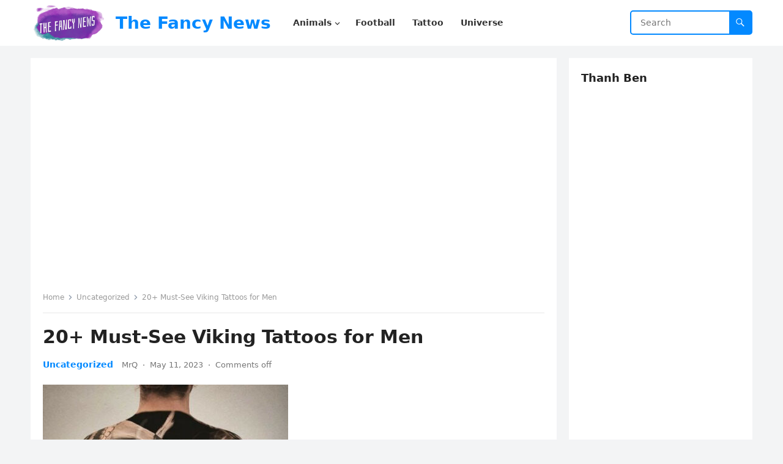

--- FILE ---
content_type: text/html; charset=utf-8
request_url: https://www.google.com/recaptcha/api2/aframe
body_size: 266
content:
<!DOCTYPE HTML><html><head><meta http-equiv="content-type" content="text/html; charset=UTF-8"></head><body><script nonce="OfOCLEl1MssPj4Fi35UZFQ">/** Anti-fraud and anti-abuse applications only. See google.com/recaptcha */ try{var clients={'sodar':'https://pagead2.googlesyndication.com/pagead/sodar?'};window.addEventListener("message",function(a){try{if(a.source===window.parent){var b=JSON.parse(a.data);var c=clients[b['id']];if(c){var d=document.createElement('img');d.src=c+b['params']+'&rc='+(localStorage.getItem("rc::a")?sessionStorage.getItem("rc::b"):"");window.document.body.appendChild(d);sessionStorage.setItem("rc::e",parseInt(sessionStorage.getItem("rc::e")||0)+1);localStorage.setItem("rc::h",'1766951480766');}}}catch(b){}});window.parent.postMessage("_grecaptcha_ready", "*");}catch(b){}</script></body></html>

--- FILE ---
content_type: application/x-javascript; charset=utf-8
request_url: https://servicer.adskeeper.com/1624592/20?sessionId=69518a38-052f4&sessionPage=1&sessionNumberWeek=1&sessionNumber=1&scale_metric_1=64.00&scale_metric_2=256.00&scale_metric_3=100.00&cbuster=1766951482034999088995&pvid=0efae6be-9558-442b-9af2-c6daf7f368b4&implVersion=17&lct=1763555580&mp4=1&ap=1&consentStrLen=0&wlid=ee924954-4dbb-4fc3-b864-4617c1d78ae2&uniqId=00484&niet=4g&nisd=false&jsp=head&evt=%5B%7B%22event%22%3A1%2C%22methods%22%3A%5B1%2C2%5D%7D%2C%7B%22event%22%3A2%2C%22methods%22%3A%5B1%2C2%5D%7D%5D&pv=5&jsv=es6&dpr=1&hashCommit=cbd500eb&apt=2023-05-11T15%3A45%3A40%2B00%3A00&tfre=4727&w=820&h=399&tl=150&tlp=1,2,3&sz=266x359&szp=1,2,3&szl=1,2,3&cxurl=https%3A%2F%2Fthefancynews.info%2F20-must-see-viking-tattoos-for-men%2F&ref=&lu=https%3A%2F%2Fthefancynews.info%2F20-must-see-viking-tattoos-for-men%2F
body_size: 1244
content:
var _mgq=_mgq||[];
_mgq.push(["AdskeeperLoadGoods1624592_00484",[
["Brainberries","4723157","1","We’re Getting More Game Of Thrones: Enter House Of The Dragon!","","0","","","","EAgKJjZnfcRtPmdI_dT0_om5aPHsPUSKgIM-7HsPvxvQhw_ZsKYe4IwL5ACZlppfJ5-V9RiSmN6raXcKPkq-dkdgSg9NST6g1nPYQqcv25LYHFCc6Xu8BxLGhEu7M1zA",{"i":"https://s-img.adskeeper.com/g/4723157/492x328/45x0x674x449/aHR0cDovL2ltZ2hvc3RzLmNvbS90LzIwMTktMTEvMTAxOTI0LzEyNWZjYjY3NGI4NjkyM2Y0ZTYwYjM1ZmEzMDVmMWNiLmpwZWc.webp?v=1766951482-7h_FQeeP80CGo28mpPY-ibKfvW8RSFU21rsAX2aNiWM","l":"https://clck.adskeeper.com/ghits/4723157/i/57955579/2/pp/1/20?h=EAgKJjZnfcRtPmdI_dT0_om5aPHsPUSKgIM-7HsPvxvQhw_ZsKYe4IwL5ACZlppfJ5-V9RiSmN6raXcKPkq-dkdgSg9NST6g1nPYQqcv25LYHFCc6Xu8BxLGhEu7M1zA&rid=95c21336-e426-11f0-93a5-d404e6f98490&tt=Direct&att=3&afrd=296&iv=17&ct=1&gdprApplies=0&muid=pbsmxtS5-ePb&st=-300&mp4=1&h2=RGCnD2pppFaSHdacZpvmnrKs3NEoz9rroTgLYydx17fqUd95bTSEBwmXOMB8XK7T4v-rl-HtrQLM4jvYKqh0Xw**","adc":[],"sdl":0,"dl":"","type":"w","media-type":"static","clicktrackers":[],"cta":"Learn more","cdt":"","catId":230,"tri":"95c22b0c-e426-11f0-93a5-d404e6f98490","crid":"4723157"}],
["Brainberries","24239358","1","What Happened To Laura San Giacomo? She's Still Stunning Today!","","0","","","","EAgKJjZnfcRtPmdI_dT0_gxiuLHa0if2QuRYBHsVMzF2PUpcQj1sCUKPyywWCIojJ5-V9RiSmN6raXcKPkq-dkdgSg9NST6g1nPYQqcv25InoAf8Br3RewjqUIOUx9b8",{"i":"https://s-img.adskeeper.com/g/24239358/492x328/-/[base64].webp?v=1766951482-yzO7kCjZa8ChHYpnoukgLbbv3rLGUp1yLCACv33G7NY","l":"https://clck.adskeeper.com/ghits/24239358/i/57955579/2/pp/2/20?h=EAgKJjZnfcRtPmdI_dT0_gxiuLHa0if2QuRYBHsVMzF2PUpcQj1sCUKPyywWCIojJ5-V9RiSmN6raXcKPkq-dkdgSg9NST6g1nPYQqcv25InoAf8Br3RewjqUIOUx9b8&rid=95c21336-e426-11f0-93a5-d404e6f98490&tt=Direct&att=3&afrd=296&iv=17&ct=1&gdprApplies=0&muid=pbsmxtS5-ePb&st=-300&mp4=1&h2=RGCnD2pppFaSHdacZpvmnrKs3NEoz9rroTgLYydx17fqUd95bTSEBwmXOMB8XK7T4v-rl-HtrQLM4jvYKqh0Xw**","adc":[],"sdl":0,"dl":"","type":"w","media-type":"static","clicktrackers":[],"cta":"Learn more","cdt":"","catId":239,"tri":"95c22b11-e426-11f0-93a5-d404e6f98490","crid":"24239358"}],
["Brainberries","13785874","1","8 Conspiracies That Turned Out To Be True","","0","","","","EAgKJjZnfcRtPmdI_dT0_vBZj19WHY46C0kpx4gyjdCeiuL1sU8kZq53MwzaQ8EKJ5-V9RiSmN6raXcKPkq-dkdgSg9NST6g1nPYQqcv25LCKscvwQM339mX25Q7_8y6",{"i":"https://s-img.adskeeper.com/g/13785874/492x328/-/[base64].webp?v=1766951482-EBSyIO6sM0zynoAVuD-NGORR0rXsMTkyaEtwxNOwNgw","l":"https://clck.adskeeper.com/ghits/13785874/i/57955579/2/pp/3/20?h=EAgKJjZnfcRtPmdI_dT0_vBZj19WHY46C0kpx4gyjdCeiuL1sU8kZq53MwzaQ8EKJ5-V9RiSmN6raXcKPkq-dkdgSg9NST6g1nPYQqcv25LCKscvwQM339mX25Q7_8y6&rid=95c21336-e426-11f0-93a5-d404e6f98490&tt=Direct&att=3&afrd=296&iv=17&ct=1&gdprApplies=0&muid=pbsmxtS5-ePb&st=-300&mp4=1&h2=RGCnD2pppFaSHdacZpvmnrKs3NEoz9rroTgLYydx17fqUd95bTSEBwmXOMB8XK7T4v-rl-HtrQLM4jvYKqh0Xw**","adc":[],"sdl":0,"dl":"","type":"w","media-type":"static","clicktrackers":[],"cta":"Learn more","cdt":"","catId":232,"tri":"95c22b12-e426-11f0-93a5-d404e6f98490","crid":"13785874"}],],
{"awc":{},"dt":"desktop","ts":"","tt":"Direct","isBot":1,"h2":"RGCnD2pppFaSHdacZpvmnrKs3NEoz9rroTgLYydx17fqUd95bTSEBwmXOMB8XK7T4v-rl-HtrQLM4jvYKqh0Xw**","ats":0,"rid":"95c21336-e426-11f0-93a5-d404e6f98490","pvid":"0efae6be-9558-442b-9af2-c6daf7f368b4","iv":17,"brid":32,"muidn":"pbsmxtS5-ePb","dnt":0,"cv":2,"afrd":296,"consent":true,"adv_src_id":26820}]);
_mgqp();


--- FILE ---
content_type: application/x-javascript; charset=utf-8
request_url: https://servicer.adskeeper.com/1624592/1?sessionId=69518a38-052f4&sessionPage=1&sessionNumberWeek=1&sessionNumber=1&scale_metric_1=64.00&scale_metric_2=256.00&scale_metric_3=100.00&cbuster=1766951482069654818116&pvid=0efae6be-9558-442b-9af2-c6daf7f368b4&implVersion=17&lct=1763555580&mp4=1&ap=1&consentStrLen=0&wlid=8a91d343-31ff-4a7e-a157-4bfac218f169&uniqId=06280&niet=4g&nisd=false&jsp=head&evt=%5B%7B%22event%22%3A1%2C%22methods%22%3A%5B1%2C2%5D%7D%2C%7B%22event%22%3A2%2C%22methods%22%3A%5B1%2C2%5D%7D%5D&pv=5&jsv=es6&dpr=1&hashCommit=cbd500eb&apt=2023-05-11T15%3A45%3A40%2B00%3A00&tfre=4762&w=820&h=399&tl=150&tlp=1,2,3&sz=266x359&szp=1,2,3&szl=1,2,3&cxurl=https%3A%2F%2Fthefancynews.info%2F20-must-see-viking-tattoos-for-men%2F&ref=&lu=https%3A%2F%2Fthefancynews.info%2F20-must-see-viking-tattoos-for-men%2F
body_size: 1152
content:
var _mgq=_mgq||[];
_mgq.push(["AdskeeperLoadGoods1624592_06280",[
["Brainberries","3805532","1","20 Completely Unexpected Facts About 'The Big Bang Theory'","","0","","","","EAgKJjZnfcRtPmdI_dT0_rYs0hFQftuNBfIQaxUMwp1VOkA_OZpof-3mVfZD1xO0J5-V9RiSmN6raXcKPkq-dkdgSg9NST6g1nPYQqcv25Ig4E8rUziazNTtkhmgCZrD",{"i":"https://s-img.adskeeper.com/g/3805532/492x328/0x0x492x328/aHR0cDovL2ltZ2hvc3RzLmNvbS90ZW1wLzIwMTctMDUtMTAvMTAxOTI0L2ZmMDczNjRiNzU1MjEzYWEzNmIwOGM5Nzk1NjBmMWQ5LmpwZw.webp?v=1766951482-yKBeG60P2REaSrXmgobYbc8pBzCe0XHpdrPnu6b2tW0","l":"https://clck.adskeeper.com/ghits/3805532/i/57955579/2/pp/1/1?h=EAgKJjZnfcRtPmdI_dT0_rYs0hFQftuNBfIQaxUMwp1VOkA_OZpof-3mVfZD1xO0J5-V9RiSmN6raXcKPkq-dkdgSg9NST6g1nPYQqcv25Ig4E8rUziazNTtkhmgCZrD&rid=95d222a2-e426-11f0-9345-c4cbe1e3eca4&tt=Direct&att=3&afrd=296&iv=17&ct=1&gdprApplies=0&st=-300&mp4=1&h2=RGCnD2pppFaSHdacZpvmnrKs3NEoz9rroTgLYydx17cCxQVIyhFlf97PBeF6OmlM0m82JPev1cjxJMW4bsxkUQ**","adc":[],"sdl":0,"dl":"","type":"w","media-type":"static","clicktrackers":[],"cta":"Learn more","cdt":"","catId":230,"tri":"95d23ee2-e426-11f0-9345-c4cbe1e3eca4","crid":"3805532"}],
["Brainberries","21699580","1","A Surprising New Chapter In Octomom’s Life – What’s Next?","","0","","","","EAgKJjZnfcRtPmdI_dT0_lkuioG9AJHu75neT5VU1QV-aYIaYbY9wbEbFLCtxLrrJ5-V9RiSmN6raXcKPkq-dkdgSg9NST6g1nPYQqcv25JNw57qujT7KKbhY6Y-1xMl",{"i":"https://s-img.adskeeper.com/g/21699580/492x328/-/[base64].webp?v=1766951482-Jq1mCqWgGwSntARfY0dicoSwLCog5U4M5s-Z5sHhX1k","l":"https://clck.adskeeper.com/ghits/21699580/i/57955579/2/pp/2/1?h=EAgKJjZnfcRtPmdI_dT0_lkuioG9AJHu75neT5VU1QV-aYIaYbY9wbEbFLCtxLrrJ5-V9RiSmN6raXcKPkq-dkdgSg9NST6g1nPYQqcv25JNw57qujT7KKbhY6Y-1xMl&rid=95d222a2-e426-11f0-9345-c4cbe1e3eca4&tt=Direct&att=3&afrd=296&iv=17&ct=1&gdprApplies=0&st=-300&mp4=1&h2=RGCnD2pppFaSHdacZpvmnrKs3NEoz9rroTgLYydx17cCxQVIyhFlf97PBeF6OmlM0m82JPev1cjxJMW4bsxkUQ**","adc":[],"sdl":0,"dl":"","type":"w","media-type":"static","clicktrackers":[],"cta":"Learn more","cdt":"","catId":239,"tri":"95d23ee7-e426-11f0-9345-c4cbe1e3eca4","crid":"21699580"}],
["Brainberries","24239376","1","Before & After Surgery: See 10 Stars Who Look Very Different","","0","","","","EAgKJjZnfcRtPmdI_dT0_n-9G--oRPu30-K39DJhTw7gb5l5Ljhjcer9F6mKKi4NJ5-V9RiSmN6raXcKPkq-dkdgSg9NST6g1nPYQqcv25Lm_1eeTJT2nwEbujCwvUQM",{"i":"https://s-img.adskeeper.com/g/24239376/492x328/-/[base64].webp?v=1766951482-1HKoCq9E-5fPtWkJxPTZGYktvJC2gjH6jToMQ1cw0RI","l":"https://clck.adskeeper.com/ghits/24239376/i/57955579/2/pp/3/1?h=EAgKJjZnfcRtPmdI_dT0_n-9G--oRPu30-K39DJhTw7gb5l5Ljhjcer9F6mKKi4NJ5-V9RiSmN6raXcKPkq-dkdgSg9NST6g1nPYQqcv25Lm_1eeTJT2nwEbujCwvUQM&rid=95d222a2-e426-11f0-9345-c4cbe1e3eca4&tt=Direct&att=3&afrd=296&iv=17&ct=1&gdprApplies=0&st=-300&mp4=1&h2=RGCnD2pppFaSHdacZpvmnrKs3NEoz9rroTgLYydx17cCxQVIyhFlf97PBeF6OmlM0m82JPev1cjxJMW4bsxkUQ**","adc":[],"sdl":0,"dl":"","type":"w","media-type":"static","clicktrackers":[],"cta":"Learn more","cdt":"","catId":239,"tri":"95d23ee8-e426-11f0-9345-c4cbe1e3eca4","crid":"24239376"}],],
{"awc":{},"dt":"desktop","ts":"","tt":"Direct","isBot":1,"h2":"RGCnD2pppFaSHdacZpvmnrKs3NEoz9rroTgLYydx17cCxQVIyhFlf97PBeF6OmlM0m82JPev1cjxJMW4bsxkUQ**","ats":0,"rid":"95d222a2-e426-11f0-9345-c4cbe1e3eca4","pvid":"0efae6be-9558-442b-9af2-c6daf7f368b4","iv":17,"brid":32,"muidn":"pbsmdLXBybPb","dnt":0,"cv":2,"afrd":296,"consent":true,"adv_src_id":26820}]);
_mgqp();


--- FILE ---
content_type: application/x-javascript; charset=utf-8
request_url: https://servicer.adskeeper.com/1624582/1?sessionId=69518a38-052f4&sessionPage=1&sessionNumberWeek=1&sessionNumber=1&scale_metric_1=64.00&scale_metric_2=256.00&scale_metric_3=100.00&cbuster=1766951482110456430669&pvid=0efae6be-9558-442b-9af2-c6daf7f368b4&implVersion=17&lct=1763555580&mp4=1&ap=1&consentStrLen=0&wlid=4e676fe2-e10d-4904-8818-2f34e4bc3612&uniqId=1267d&niet=4g&nisd=false&jsp=head&evt=%5B%7B%22event%22%3A1%2C%22methods%22%3A%5B1%2C2%5D%7D%2C%7B%22event%22%3A2%2C%22methods%22%3A%5B1%2C2%5D%7D%5D&pv=5&jsv=es6&dpr=1&hashCommit=cbd500eb&apt=2023-05-11T15%3A45%3A40%2B00%3A00&tfre=4803&w=680&h=5895&tl=150&tlp=1,2,3,4,5,6,7,8,9,10,11,12,13,14,15&sz=680x601;337x384&szp=1,4,5,8,9,12,13;2,3,6,7,10,11,14,15&szl=1;2,3;4;5;6,7;8;9;10,11;12;13;14,15&cxurl=https%3A%2F%2Fthefancynews.info%2F20-must-see-viking-tattoos-for-men%2F&ref=&lu=https%3A%2F%2Fthefancynews.info%2F20-must-see-viking-tattoos-for-men%2F
body_size: 3734
content:
var _mgq=_mgq||[];
_mgq.push(["AdskeeperLoadGoods1624582_1267d",[
["Brainberries","14649902","1","What Do Different Eggshell Colors Mean?","","0","","","","EAgKJjZnfcRtPmdI_dT0_r2bJ_4lZnJHJ6ip-0iMqHpVOkA_OZpof-3mVfZD1xO0J5-V9RiSmN6raXcKPkq-dkdgSg9NST6g1nPYQqcv25KHh2Cxhr6zvujwtSzuC3Nm",{"i":"https://s-img.adskeeper.com/g/14649902/480x360/-/[base64].webp?v=1766951482-m7G9uCZRnHQ-lt8Yy97UAkF9-CbuWBOsgt53PfZXBr4","l":"https://clck.adskeeper.com/ghits/14649902/i/57955569/2/pp/1/1?h=EAgKJjZnfcRtPmdI_dT0_r2bJ_4lZnJHJ6ip-0iMqHpVOkA_OZpof-3mVfZD1xO0J5-V9RiSmN6raXcKPkq-dkdgSg9NST6g1nPYQqcv25KHh2Cxhr6zvujwtSzuC3Nm&rid=95dda484-e426-11f0-93a5-d404e6f98490&tt=Direct&att=3&afrd=296&iv=17&ct=1&gdprApplies=0&st=-300&mp4=1&h2=RGCnD2pppFaSHdacZpvmnrKs3NEoz9rroTgLYydx17fqUd95bTSEBwmXOMB8XK7T4v-rl-HtrQLM4jvYKqh0Xw**","adc":[],"sdl":0,"dl":"","type":"w","media-type":"static","clicktrackers":[],"cta":"Learn more","cdt":"","catId":225,"tri":"95ddcb22-e426-11f0-93a5-d404e6f98490","crid":"14649902"}],
["Brainberries","14649912","1","7 Iconic Pies From TV Shows and Movies","","0","","","","EAgKJjZnfcRtPmdI_dT0_sfDGZ8RPTjag7D5OD5pqoF-aYIaYbY9wbEbFLCtxLrrJ5-V9RiSmN6raXcKPkq-dkdgSg9NST6g1nPYQqcv25I5r9RWe83lizTT5k7W5CND",{"i":"https://s-img.adskeeper.com/g/14649912/480x360/-/[base64].webp?v=1766951482-rJ7lVKJbQINjqSoyZKi5Bp1RQN2ur9O_JBQ9reToeX8","l":"https://clck.adskeeper.com/ghits/14649912/i/57955569/2/pp/2/1?h=EAgKJjZnfcRtPmdI_dT0_sfDGZ8RPTjag7D5OD5pqoF-aYIaYbY9wbEbFLCtxLrrJ5-V9RiSmN6raXcKPkq-dkdgSg9NST6g1nPYQqcv25I5r9RWe83lizTT5k7W5CND&rid=95dda484-e426-11f0-93a5-d404e6f98490&tt=Direct&att=3&afrd=296&iv=17&ct=1&gdprApplies=0&st=-300&mp4=1&h2=RGCnD2pppFaSHdacZpvmnrKs3NEoz9rroTgLYydx17fqUd95bTSEBwmXOMB8XK7T4v-rl-HtrQLM4jvYKqh0Xw**","adc":[],"sdl":0,"dl":"","type":"w","media-type":"static","clicktrackers":[],"cta":"Learn more","cdt":"","catId":230,"tri":"95ddcb28-e426-11f0-93a5-d404e6f98490","crid":"14649912"}],
["Brainberries","4074796","1","Top 10 Most Populated Cities In The World","","0","","","","EAgKJjZnfcRtPmdI_dT0_g7FN4oRe5w5G-AjaMBSUPfgb5l5Ljhjcer9F6mKKi4NJ5-V9RiSmN6raXcKPkq-dkdgSg9NST6g1nPYQqcv25JFrIO2_DAgFB90GBuR3j9k",{"i":"https://s-img.adskeeper.com/g/4074796/480x360/56x0x929x696/aHR0cDovL2ltZ2hvc3RzLmNvbS90LzIwMTktMDgvMTAxOTI0L2U2MTY3ODlkYjk2OGMwZWU5ZjNhZDdiOGI2NGU4MTk5LmpwZWc.webp?v=1766951482-3OZQcmVaLtOSn9NW1W2e0bQpZH01JQY9SrP-QMN2MdI","l":"https://clck.adskeeper.com/ghits/4074796/i/57955569/2/pp/3/1?h=EAgKJjZnfcRtPmdI_dT0_g7FN4oRe5w5G-AjaMBSUPfgb5l5Ljhjcer9F6mKKi4NJ5-V9RiSmN6raXcKPkq-dkdgSg9NST6g1nPYQqcv25JFrIO2_DAgFB90GBuR3j9k&rid=95dda484-e426-11f0-93a5-d404e6f98490&tt=Direct&att=3&afrd=296&iv=17&ct=1&gdprApplies=0&st=-300&mp4=1&h2=RGCnD2pppFaSHdacZpvmnrKs3NEoz9rroTgLYydx17fqUd95bTSEBwmXOMB8XK7T4v-rl-HtrQLM4jvYKqh0Xw**","adc":[],"sdl":0,"dl":"","type":"w","media-type":"static","clicktrackers":[],"cta":"Learn more","cdt":"","catId":249,"tri":"95ddcb2a-e426-11f0-93a5-d404e6f98490","crid":"4074796"}],
["Brainberries","8603792","1","Culkin Cracks Up The Web With His Own Version Of ‘Home Alone’","","0","","","","EAgKJjZnfcRtPmdI_dT0_te_qs1E_sKWNSiG6zPXW9o833Q3G5voMsm3uqDFrO2YJ5-V9RiSmN6raXcKPkq-dkdgSg9NST6g1nPYQqcv25KS-WkfzRxfTM3IwUyee-_u",{"i":"https://s-img.adskeeper.com/g/8603792/480x360/73x0x960x720/aHR0cDovL2ltZ2hvc3RzLmNvbS90LzIwMTktMDgvMTAxOTI0L2Y5NmI1YjlhZTk4NWE2ZGIwODZkMWNiODFlOTJiMDBiLmpwZWc.webp?v=1766951482-VEz_BesrUgkX9pwW1EpHlfbin6324VsncVC9E8LrFCs","l":"https://clck.adskeeper.com/ghits/8603792/i/57955569/2/pp/4/1?h=EAgKJjZnfcRtPmdI_dT0_te_qs1E_sKWNSiG6zPXW9o833Q3G5voMsm3uqDFrO2YJ5-V9RiSmN6raXcKPkq-dkdgSg9NST6g1nPYQqcv25KS-WkfzRxfTM3IwUyee-_u&rid=95dda484-e426-11f0-93a5-d404e6f98490&tt=Direct&att=3&afrd=296&iv=17&ct=1&gdprApplies=0&st=-300&mp4=1&h2=RGCnD2pppFaSHdacZpvmnrKs3NEoz9rroTgLYydx17fqUd95bTSEBwmXOMB8XK7T4v-rl-HtrQLM4jvYKqh0Xw**","adc":[],"sdl":0,"dl":"","type":"w","media-type":"static","clicktrackers":[],"cta":"Learn more","cdt":"","catId":239,"tri":"95ddcb2b-e426-11f0-93a5-d404e6f98490","crid":"8603792"}],
["Brainberries","4723155","1","Deepika Padukone's Most Iconic Looks","","0","","","","EAgKJjZnfcRtPmdI_dT0_oYwkYiWrVG4XZVaKz06dUHEbg53EDAGjwExf2wBU-WYJ5-V9RiSmN6raXcKPkq-dkdgSg9NST6g1nPYQqcv25L1g1WS6ZQ5wel1lmmRyQ-v",{"i":"https://s-img.adskeeper.com/g/4723155/480x360/168x0x511x383/aHR0cDovL2ltZ2hvc3RzLmNvbS90LzIwMTktMTEvMTAxOTI0LzNjYjE0NGQxNDdjMWIyMzI2ZWMyOTE3OTYzMTg4ZDc2LmpwZWc.webp?v=1766951482-0c5B0wDwsYJQkS1s1tK_KnBcsU5RsiXxjsAf6A9BdwY","l":"https://clck.adskeeper.com/ghits/4723155/i/57955569/2/pp/5/1?h=EAgKJjZnfcRtPmdI_dT0_oYwkYiWrVG4XZVaKz06dUHEbg53EDAGjwExf2wBU-WYJ5-V9RiSmN6raXcKPkq-dkdgSg9NST6g1nPYQqcv25L1g1WS6ZQ5wel1lmmRyQ-v&rid=95dda484-e426-11f0-93a5-d404e6f98490&tt=Direct&att=3&afrd=296&iv=17&ct=1&gdprApplies=0&st=-300&mp4=1&h2=RGCnD2pppFaSHdacZpvmnrKs3NEoz9rroTgLYydx17fqUd95bTSEBwmXOMB8XK7T4v-rl-HtrQLM4jvYKqh0Xw**","adc":[],"sdl":0,"dl":"","type":"w","media-type":"static","clicktrackers":[],"cta":"Learn more","cdt":"","catId":239,"tri":"95ddcb2c-e426-11f0-93a5-d404e6f98490","crid":"4723155"}],
["Brainberries","3805456","1","The 6 Weirdest Things You Can Learn On WikiHow","","0","","","","EAgKJjZnfcRtPmdI_dT0_tpOlV-Dqlu-TabOb0dvzjIizvmJJkyUrc2FGBbJ15J5J5-V9RiSmN6raXcKPkq-dkdgSg9NST6g1nPYQqcv25Ia4tmm25ac6sdGKTWz5mmv",{"i":"https://s-img.adskeeper.com/g/3805456/480x360/52x0x587x440/aHR0cDovL2ltZ2hvc3RzLmNvbS90ZW1wLzIwMTctMDUtMTIvMTAxOTI0LzM4OTA0Zjk2NGYzMGNmMmNiYWJkZDc0Y2ZlMjk3OTE3LmpwZw.webp?v=1766951482-zfKai-nXMCcM75byhTOdySyvxgXrLb_goAZ_cBAXgvg","l":"https://clck.adskeeper.com/ghits/3805456/i/57955569/2/pp/6/1?h=EAgKJjZnfcRtPmdI_dT0_tpOlV-Dqlu-TabOb0dvzjIizvmJJkyUrc2FGBbJ15J5J5-V9RiSmN6raXcKPkq-dkdgSg9NST6g1nPYQqcv25Ia4tmm25ac6sdGKTWz5mmv&rid=95dda484-e426-11f0-93a5-d404e6f98490&tt=Direct&att=3&afrd=296&iv=17&ct=1&gdprApplies=0&st=-300&mp4=1&h2=RGCnD2pppFaSHdacZpvmnrKs3NEoz9rroTgLYydx17fqUd95bTSEBwmXOMB8XK7T4v-rl-HtrQLM4jvYKqh0Xw**","adc":[],"sdl":0,"dl":"","type":"w","media-type":"static","clicktrackers":[],"cta":"Learn more","cdt":"","catId":225,"tri":"95ddcb2d-e426-11f0-93a5-d404e6f98490","crid":"3805456"}],
["Brainberries","3805416","1","Fans Don't Know What She Looks Like Now","","0","","","","EAgKJjZnfcRtPmdI_dT0_tC6MJ7eelrioDubABRJXy8N6KYMLuffcHDk8O_pxQuDJ5-V9RiSmN6raXcKPkq-dkdgSg9NST6g1nPYQqcv25LupYtUnweqFq8NIw3i2haq",{"i":"https://s-img.adskeeper.com/g/3805416/480x360/0x0x492x369/aHR0cDovL2ltZ2hvc3RzLmNvbS90ZW1wLzEwMTkyNC8yMDE1LTEyLTI0L2I3M2Q0NmI1MzEzMTA3YmQ2OGIxMGJkOTI4MmRlNTk3LmpwZw.webp?v=1766951482-M17GysUXoBlN_6U3rD4umIt2GKWWYK9WpSCODFuO9bQ","l":"https://clck.adskeeper.com/ghits/3805416/i/57955569/2/pp/7/1?h=EAgKJjZnfcRtPmdI_dT0_tC6MJ7eelrioDubABRJXy8N6KYMLuffcHDk8O_pxQuDJ5-V9RiSmN6raXcKPkq-dkdgSg9NST6g1nPYQqcv25LupYtUnweqFq8NIw3i2haq&rid=95dda484-e426-11f0-93a5-d404e6f98490&tt=Direct&att=3&afrd=296&iv=17&ct=1&gdprApplies=0&st=-300&mp4=1&h2=RGCnD2pppFaSHdacZpvmnrKs3NEoz9rroTgLYydx17fqUd95bTSEBwmXOMB8XK7T4v-rl-HtrQLM4jvYKqh0Xw**","adc":[],"sdl":0,"dl":"","type":"w","media-type":"static","clicktrackers":[],"cta":"Learn more","cdt":"","catId":239,"tri":"95ddcb2f-e426-11f0-93a5-d404e6f98490","crid":"3805416"}],
["Brainberries","5523135","1","6 Reasons Sharks Are Afraid Of Dolphins","","0","","","","EAgKJjZnfcRtPmdI_dT0_nTjHHDE-qJDBC5E7SLSfyaQ8LODDDrMY9buo1-o2kU7J5-V9RiSmN6raXcKPkq-dkdgSg9NST6g1nPYQqcv25LHSPLI9U8A8e6QASw4hBbs",{"i":"https://s-img.adskeeper.com/g/5523135/480x360/0x0x2001x1500/aHR0cDovL2ltZ2hvc3RzLmNvbS90LzIwMjAtMDMvMTAxOTI0L2QxZjAyMjczY2I4OGMyYjQyZTA5ZTc2MWFlMjllNzUyLmpwZWc.webp?v=1766951482-Xt_tSKzlu42rKP-QINMkAr9ohgKN85hXLVhDXIh0FYw","l":"https://clck.adskeeper.com/ghits/5523135/i/57955569/2/pp/8/1?h=EAgKJjZnfcRtPmdI_dT0_nTjHHDE-qJDBC5E7SLSfyaQ8LODDDrMY9buo1-o2kU7J5-V9RiSmN6raXcKPkq-dkdgSg9NST6g1nPYQqcv25LHSPLI9U8A8e6QASw4hBbs&rid=95dda484-e426-11f0-93a5-d404e6f98490&tt=Direct&att=3&afrd=296&iv=17&ct=1&gdprApplies=0&st=-300&mp4=1&h2=RGCnD2pppFaSHdacZpvmnrKs3NEoz9rroTgLYydx17fqUd95bTSEBwmXOMB8XK7T4v-rl-HtrQLM4jvYKqh0Xw**","adc":[],"sdl":0,"dl":"","type":"w","media-type":"static","clicktrackers":[],"cta":"Learn more","cdt":"","catId":225,"tri":"95ddcb30-e426-11f0-93a5-d404e6f98490","crid":"5523135"}],
["Brainberries","10839621","1","More Than Friends? Are David And Jennifer Aniston Really Dating?","","0","","","","EAgKJjZnfcRtPmdI_dT0_ryK0kkiFMowvMlOzruVYTdvdmo-tF7aKbcXpV_Jbwj8J5-V9RiSmN6raXcKPkq-dkdgSg9NST6g1nPYQqcv25LYY9wMuIMBmQyMdv9PShxn",{"i":"https://s-img.adskeeper.com/g/10839621/480x360/-/[base64].webp?v=1766951482-RHfqaOJPREoZB3LATRMJtsdxENaDexrPoI_b90OUij0","l":"https://clck.adskeeper.com/ghits/10839621/i/57955569/2/pp/9/1?h=EAgKJjZnfcRtPmdI_dT0_ryK0kkiFMowvMlOzruVYTdvdmo-tF7aKbcXpV_Jbwj8J5-V9RiSmN6raXcKPkq-dkdgSg9NST6g1nPYQqcv25LYY9wMuIMBmQyMdv9PShxn&rid=95dda484-e426-11f0-93a5-d404e6f98490&tt=Direct&att=3&afrd=296&iv=17&ct=1&gdprApplies=0&st=-300&mp4=1&h2=RGCnD2pppFaSHdacZpvmnrKs3NEoz9rroTgLYydx17fqUd95bTSEBwmXOMB8XK7T4v-rl-HtrQLM4jvYKqh0Xw**","adc":[],"sdl":0,"dl":"","type":"w","media-type":"static","clicktrackers":[],"cta":"Learn more","cdt":"","catId":239,"tri":"95ddcb31-e426-11f0-93a5-d404e6f98490","crid":"10839621"}],
["Brainberries","3805479","1","Pretty Awesome Shows That Just Got Canceled","","0","","","","EAgKJjZnfcRtPmdI_dT0_hWexj4xJ29CHyOd4jHY7G60F-BeWplCMGuSuwQSdJG-J5-V9RiSmN6raXcKPkq-dkdgSg9NST6g1nPYQqcv25Kgi1PEIYBrPgh5ryt5qVk5",{"i":"https://s-img.adskeeper.com/g/3805479/480x360/98x0x946x709/aHR0cDovL2ltZ2hvc3RzLmNvbS90ZW1wLzIwMTctMDYtMjAvMTAxOTI0L2UxYjE3OTQ4ZjBmNjQxNzA2NWEzYzY4OGUwZDVhYmRjLmpwZw.webp?v=1766951482-bRQKSALCWNMIKDQfm_qvIrz7qkZY7dxyr4ZfjXjflps","l":"https://clck.adskeeper.com/ghits/3805479/i/57955569/2/pp/10/1?h=EAgKJjZnfcRtPmdI_dT0_hWexj4xJ29CHyOd4jHY7G60F-BeWplCMGuSuwQSdJG-J5-V9RiSmN6raXcKPkq-dkdgSg9NST6g1nPYQqcv25Kgi1PEIYBrPgh5ryt5qVk5&rid=95dda484-e426-11f0-93a5-d404e6f98490&tt=Direct&att=3&afrd=296&iv=17&ct=1&gdprApplies=0&st=-300&mp4=1&h2=RGCnD2pppFaSHdacZpvmnrKs3NEoz9rroTgLYydx17fqUd95bTSEBwmXOMB8XK7T4v-rl-HtrQLM4jvYKqh0Xw**","adc":[],"sdl":0,"dl":"","type":"w","media-type":"static","clicktrackers":[],"cta":"Learn more","cdt":"","catId":230,"tri":"95ddcb32-e426-11f0-93a5-d404e6f98490","crid":"3805479"}],
["Brainberries","8603787","1","A Museum To Rihanna's Glory Could Soon Be Opened","","0","","","","EAgKJjZnfcRtPmdI_dT0_hW4lzF-E6WOzKYAUAnuml5rr6g3K1jCn2hOrMJVFkqqJ5-V9RiSmN6raXcKPkq-dkdgSg9NST6g1nPYQqcv25JclcxVNlX0SfoYrNcJhUDs",{"i":"https://s-img.adskeeper.com/g/8603787/480x360/0x0x1536x1152/aHR0cDovL2ltZ2hvc3RzLmNvbS90LzIwMTktMDgvMTAxOTI0LzM2NmQ4MjdhZmFlOGE2NWEzODc4N2QzYjBkYTkyNTY5LmpwZWc.webp?v=1766951482-VOTZXX19h3UU1aYB98A0d3tsFDg0C84GBIHdJUuoONQ","l":"https://clck.adskeeper.com/ghits/8603787/i/57955569/2/pp/11/1?h=EAgKJjZnfcRtPmdI_dT0_hW4lzF-E6WOzKYAUAnuml5rr6g3K1jCn2hOrMJVFkqqJ5-V9RiSmN6raXcKPkq-dkdgSg9NST6g1nPYQqcv25JclcxVNlX0SfoYrNcJhUDs&rid=95dda484-e426-11f0-93a5-d404e6f98490&tt=Direct&att=3&afrd=296&iv=17&ct=1&gdprApplies=0&st=-300&mp4=1&h2=RGCnD2pppFaSHdacZpvmnrKs3NEoz9rroTgLYydx17fqUd95bTSEBwmXOMB8XK7T4v-rl-HtrQLM4jvYKqh0Xw**","adc":[],"sdl":0,"dl":"","type":"w","media-type":"static","clicktrackers":[],"cta":"Learn more","cdt":"","catId":239,"tri":"95ddcb33-e426-11f0-93a5-d404e6f98490","crid":"8603787"}],
["Brainberries","13268963","1","Monkeypox: We Need To Anticipate What's Going To Happen & Prepare","","0","","","","EAgKJjZnfcRtPmdI_dT0_ge45EAPdMfAXoKf5y6Wbz8viOVAlKUyDo7hYbwuTCWOJ5-V9RiSmN6raXcKPkq-dkdgSg9NST6g1nPYQqcv25KiUywlpQLN6MZnZfCMbMQv",{"i":"https://s-img.adskeeper.com/g/13268963/480x360/-/[base64].webp?v=1766951482-ri7YciM2MRUo6jFrm2IaaL_p_AV6opSdWn2wAELGsjg","l":"https://clck.adskeeper.com/ghits/13268963/i/57955569/2/pp/12/1?h=EAgKJjZnfcRtPmdI_dT0_ge45EAPdMfAXoKf5y6Wbz8viOVAlKUyDo7hYbwuTCWOJ5-V9RiSmN6raXcKPkq-dkdgSg9NST6g1nPYQqcv25KiUywlpQLN6MZnZfCMbMQv&rid=95dda484-e426-11f0-93a5-d404e6f98490&tt=Direct&att=3&afrd=296&iv=17&ct=1&gdprApplies=0&st=-300&mp4=1&h2=RGCnD2pppFaSHdacZpvmnrKs3NEoz9rroTgLYydx17fqUd95bTSEBwmXOMB8XK7T4v-rl-HtrQLM4jvYKqh0Xw**","adc":[],"sdl":0,"dl":"","type":"w","media-type":"static","clicktrackers":[],"cta":"Learn more","cdt":"","catId":225,"tri":"95ddcb34-e426-11f0-93a5-d404e6f98490","crid":"13268963"}],
["Brainberries","21699568","1","Remember This Iconic Dance? The Moves That Inspired A Generation","","0","","","","EAgKJjZnfcRtPmdI_dT0_sQvsbkPNpCoGQbh27_wLqijbZRPJeOEyBbVzPJoRYFVJ5-V9RiSmN6raXcKPkq-dkdgSg9NST6g1nPYQqcv25I__X5lKmz17m0B--wMRZW4",{"i":"https://s-img.adskeeper.com/g/21699568/480x360/-/[base64].webp?v=1766951482-PkKqFHQC7ZEg4Jy_VDdSrmWOHK0CD49Klm3bpXgRtIM","l":"https://clck.adskeeper.com/ghits/21699568/i/57955569/2/pp/13/1?h=EAgKJjZnfcRtPmdI_dT0_sQvsbkPNpCoGQbh27_wLqijbZRPJeOEyBbVzPJoRYFVJ5-V9RiSmN6raXcKPkq-dkdgSg9NST6g1nPYQqcv25I__X5lKmz17m0B--wMRZW4&rid=95dda484-e426-11f0-93a5-d404e6f98490&tt=Direct&att=3&afrd=296&iv=17&ct=1&gdprApplies=0&st=-300&mp4=1&h2=RGCnD2pppFaSHdacZpvmnrKs3NEoz9rroTgLYydx17fqUd95bTSEBwmXOMB8XK7T4v-rl-HtrQLM4jvYKqh0Xw**","adc":[],"sdl":0,"dl":"","type":"w","media-type":"static","clicktrackers":[],"cta":"Learn more","cdt":"","catId":225,"tri":"95ddcb37-e426-11f0-93a5-d404e6f98490","crid":"21699568"}],
["Brainberries","14649889","1","An Artist Brings Pop Culture Icons Back To Life","","0","","","","EAgKJjZnfcRtPmdI_dT0_rcGgnFWete1ECmaoqLYJrq_JvJ0SaV_3YGgr-pgn2QQJ5-V9RiSmN6raXcKPkq-dkdgSg9NST6g1nPYQqcv25K1JwAM5dAuUjgH2uv9YHlA",{"i":"https://s-img.adskeeper.com/g/14649889/480x360/-/[base64].webp?v=1766951482-J8Ry9ZWhXAbqDQD2YykJq3HIgCWDuqFRx9XUAbUKUF4","l":"https://clck.adskeeper.com/ghits/14649889/i/57955569/2/pp/14/1?h=EAgKJjZnfcRtPmdI_dT0_rcGgnFWete1ECmaoqLYJrq_JvJ0SaV_3YGgr-pgn2QQJ5-V9RiSmN6raXcKPkq-dkdgSg9NST6g1nPYQqcv25K1JwAM5dAuUjgH2uv9YHlA&rid=95dda484-e426-11f0-93a5-d404e6f98490&tt=Direct&att=3&afrd=296&iv=17&ct=1&gdprApplies=0&st=-300&mp4=1&h2=RGCnD2pppFaSHdacZpvmnrKs3NEoz9rroTgLYydx17fqUd95bTSEBwmXOMB8XK7T4v-rl-HtrQLM4jvYKqh0Xw**","adc":[],"sdl":0,"dl":"","type":"w","media-type":"static","clicktrackers":[],"cta":"Learn more","cdt":"","catId":239,"tri":"95ddcb39-e426-11f0-93a5-d404e6f98490","crid":"14649889"}],
["Brainberries","15112073","1","What Goes On At Airports? Check Out These Hilarious Photos!","","0","","","","EAgKJjZnfcRtPmdI_dT0_tNsWByWKBpLM1XAsBxbcWy0ktGetr0sGI9w_50L1oHuJ5-V9RiSmN6raXcKPkq-dkdgSg9NST6g1nPYQqcv25LOfpnrBmExjjzl4i1V7eCl",{"i":"https://s-img.adskeeper.com/g/15112073/480x360/-/[base64].webp?v=1766951482-WfV23WdFMkoVIOu7mVP05kKBG5yVFrke1VoZuBWymyY","l":"https://clck.adskeeper.com/ghits/15112073/i/57955569/2/pp/15/1?h=EAgKJjZnfcRtPmdI_dT0_tNsWByWKBpLM1XAsBxbcWy0ktGetr0sGI9w_50L1oHuJ5-V9RiSmN6raXcKPkq-dkdgSg9NST6g1nPYQqcv25LOfpnrBmExjjzl4i1V7eCl&rid=95dda484-e426-11f0-93a5-d404e6f98490&tt=Direct&att=3&afrd=296&iv=17&ct=1&gdprApplies=0&st=-300&mp4=1&h2=RGCnD2pppFaSHdacZpvmnrKs3NEoz9rroTgLYydx17fqUd95bTSEBwmXOMB8XK7T4v-rl-HtrQLM4jvYKqh0Xw**","adc":[],"sdl":0,"dl":"","type":"w","media-type":"static","clicktrackers":[],"cta":"Learn more","cdt":"","catId":225,"tri":"95ddcb3a-e426-11f0-93a5-d404e6f98490","crid":"15112073"}],],
{"awc":{},"dt":"desktop","ts":"","tt":"Direct","isBot":1,"h2":"RGCnD2pppFaSHdacZpvmnrKs3NEoz9rroTgLYydx17fqUd95bTSEBwmXOMB8XK7T4v-rl-HtrQLM4jvYKqh0Xw**","ats":0,"rid":"95dda484-e426-11f0-93a5-d404e6f98490","pvid":"0efae6be-9558-442b-9af2-c6daf7f368b4","iv":17,"brid":32,"muidn":"pbsmdLXBybPb","dnt":0,"cv":2,"afrd":296,"consent":true,"adv_src_id":26820}]);
_mgqp();


--- FILE ---
content_type: application/x-javascript; charset=utf-8
request_url: https://servicer.adskeeper.com/1624592/1?sessionId=69518a38-052f4&sessionPage=1&sessionNumberWeek=1&sessionNumber=1&scale_metric_1=64.00&scale_metric_2=256.00&scale_metric_3=100.00&cbuster=176695148210950741174&pvid=0efae6be-9558-442b-9af2-c6daf7f368b4&implVersion=17&lct=1763555580&mp4=1&ap=1&consentStrLen=0&wlid=74a32a54-5480-4566-9df6-f667cbf01a2c&uniqId=07a50&niet=4g&nisd=false&jsp=head&evt=%5B%7B%22event%22%3A1%2C%22methods%22%3A%5B1%2C2%5D%7D%2C%7B%22event%22%3A2%2C%22methods%22%3A%5B1%2C2%5D%7D%5D&pv=5&jsv=es6&dpr=1&hashCommit=cbd500eb&apt=2023-05-11T15%3A45%3A40%2B00%3A00&tfre=4802&w=820&h=399&tl=150&tlp=1,2,3&sz=266x359&szp=1,2,3&szl=1,2,3&cxurl=https%3A%2F%2Fthefancynews.info%2F20-must-see-viking-tattoos-for-men%2F&ref=&lu=https%3A%2F%2Fthefancynews.info%2F20-must-see-viking-tattoos-for-men%2F
body_size: 1055
content:
var _mgq=_mgq||[];
_mgq.push(["AdskeeperLoadGoods1624592_07a50",[
["Brainberries","11533316","1","Wilson's First Steps In Hollywood Can Hardly Be Called Successful","","0","","","","EAgKJjZnfcRtPmdI_dT0_vdJH7y_m1FMP_7PfQYN03ZVOkA_OZpof-3mVfZD1xO0J5-V9RiSmN6raXcKPkq-dkdgSg9NST6g1nPYQqcv25LRBsKpI7uE1eZWqm56rFj4",{"i":"https://s-img.adskeeper.com/g/11533316/492x328/-/[base64].webp?v=1766951482-ZZR6KWnHKCmiE0aNTy_Q6FcAsk8dvcCU2Mvjn-a9VU4","l":"https://clck.adskeeper.com/ghits/11533316/i/57955579/2/pp/1/1?h=EAgKJjZnfcRtPmdI_dT0_vdJH7y_m1FMP_7PfQYN03ZVOkA_OZpof-3mVfZD1xO0J5-V9RiSmN6raXcKPkq-dkdgSg9NST6g1nPYQqcv25LRBsKpI7uE1eZWqm56rFj4&rid=95de4863-e426-11f0-9345-c4cbe1e3eca4&tt=Direct&att=3&afrd=296&iv=17&ct=1&gdprApplies=0&st=-300&mp4=1&h2=RGCnD2pppFaSHdacZpvmnpoHBllxjckHXwaK_zdVZw60S7QsOb4TyE5H_wq1CwLYEppCdaJgYfYygXuXV6_xSA**","adc":[],"sdl":0,"dl":"","type":"w","media-type":"static","clicktrackers":[],"cta":"Learn more","cdt":"","catId":239,"tri":"95de650a-e426-11f0-9345-c4cbe1e3eca4","crid":"11533316"}],
["Brainberries","10881033","1","8 Most Successful Technology Failures Of All Time","","0","","","","EAgKJjZnfcRtPmdI_dT0_oYK9aMFTsjd2wpK52F00GZ-aYIaYbY9wbEbFLCtxLrrJ5-V9RiSmN6raXcKPkq-dkdgSg9NST6g1nPYQqcv25IdmL6EZtbd0y3OggkuhOGD",{"i":"https://s-img.adskeeper.com/g/10881033/492x328/0x0x551x367/aHR0cDovL2ltZ2hvc3RzLmNvbS90LzIwMjAtMTEvMTAxOTI0L2I1ZTQ2YWM3ZDMzNzlhNjlhZDY5MGZlYmVjZTQ1YWNkLmpwZw.webp?v=1766951482-lRBYhATtKLgRLedhQDNGiRJCwhAf3zwriewYu7k-pj0","l":"https://clck.adskeeper.com/ghits/10881033/i/57955579/2/pp/2/1?h=EAgKJjZnfcRtPmdI_dT0_oYK9aMFTsjd2wpK52F00GZ-aYIaYbY9wbEbFLCtxLrrJ5-V9RiSmN6raXcKPkq-dkdgSg9NST6g1nPYQqcv25IdmL6EZtbd0y3OggkuhOGD&rid=95de4863-e426-11f0-9345-c4cbe1e3eca4&tt=Direct&att=3&afrd=296&iv=17&ct=1&gdprApplies=0&st=-300&mp4=1&h2=RGCnD2pppFaSHdacZpvmnpoHBllxjckHXwaK_zdVZw60S7QsOb4TyE5H_wq1CwLYEppCdaJgYfYygXuXV6_xSA**","adc":[],"sdl":0,"dl":"","type":"w","media-type":"static","clicktrackers":[],"cta":"Learn more","cdt":"","catId":247,"tri":"95de6510-e426-11f0-9345-c4cbe1e3eca4","crid":"10881033"}],
["Brainberries","12068046","1","8 Oldest Actors Still Making Movies","","0","","","","EAgKJjZnfcRtPmdI_dT0_hXgvmWSgkoqjBepCTd0un3gb5l5Ljhjcer9F6mKKi4NJ5-V9RiSmN6raXcKPkq-dkdgSg9NST6g1nPYQqcv25K7Rk8i9S4DxOVS7lX-Jmvl",{"i":"https://s-img.adskeeper.com/g/12068046/492x328/-/[base64].webp?v=1766951482-LYu8RgmdaDbdjJ9cgRbxAEqyvT8JhIvNEYDc075whv8","l":"https://clck.adskeeper.com/ghits/12068046/i/57955579/2/pp/3/1?h=EAgKJjZnfcRtPmdI_dT0_hXgvmWSgkoqjBepCTd0un3gb5l5Ljhjcer9F6mKKi4NJ5-V9RiSmN6raXcKPkq-dkdgSg9NST6g1nPYQqcv25K7Rk8i9S4DxOVS7lX-Jmvl&rid=95de4863-e426-11f0-9345-c4cbe1e3eca4&tt=Direct&att=3&afrd=296&iv=17&ct=1&gdprApplies=0&st=-300&mp4=1&h2=RGCnD2pppFaSHdacZpvmnpoHBllxjckHXwaK_zdVZw60S7QsOb4TyE5H_wq1CwLYEppCdaJgYfYygXuXV6_xSA**","adc":[],"sdl":0,"dl":"","type":"w","media-type":"static","clicktrackers":[],"cta":"Learn more","cdt":"","catId":239,"tri":"95de6512-e426-11f0-9345-c4cbe1e3eca4","crid":"12068046"}],],
{"awc":{},"dt":"desktop","ts":"","tt":"Direct","isBot":1,"h2":"RGCnD2pppFaSHdacZpvmnpoHBllxjckHXwaK_zdVZw60S7QsOb4TyE5H_wq1CwLYEppCdaJgYfYygXuXV6_xSA**","ats":0,"rid":"95de4863-e426-11f0-9345-c4cbe1e3eca4","pvid":"0efae6be-9558-442b-9af2-c6daf7f368b4","iv":17,"brid":32,"muidn":"pbsmdLXBybPb","dnt":0,"cv":2,"afrd":296,"consent":true,"adv_src_id":26820}]);
_mgqp();


--- FILE ---
content_type: application/x-javascript; charset=utf-8
request_url: https://servicer.adskeeper.com/1624592/1?sessionId=69518a38-052f4&sessionPage=1&sessionNumberWeek=1&sessionNumber=1&scale_metric_1=64.00&scale_metric_2=256.00&scale_metric_3=100.00&cbuster=1766951482095315679482&pvid=0efae6be-9558-442b-9af2-c6daf7f368b4&implVersion=17&lct=1763555580&mp4=1&ap=1&consentStrLen=0&wlid=0c149fc2-7686-4b54-8d9f-31347255c964&uniqId=05e20&niet=4g&nisd=false&jsp=head&evt=%5B%7B%22event%22%3A1%2C%22methods%22%3A%5B1%2C2%5D%7D%2C%7B%22event%22%3A2%2C%22methods%22%3A%5B1%2C2%5D%7D%5D&pv=5&jsv=es6&dpr=1&hashCommit=cbd500eb&apt=2023-05-11T15%3A45%3A40%2B00%3A00&tfre=4787&w=820&h=399&tl=150&tlp=1,2,3&sz=266x359&szp=1,2,3&szl=1,2,3&cxurl=https%3A%2F%2Fthefancynews.info%2F20-must-see-viking-tattoos-for-men%2F&ref=&lu=https%3A%2F%2Fthefancynews.info%2F20-must-see-viking-tattoos-for-men%2F
body_size: 1119
content:
var _mgq=_mgq||[];
_mgq.push(["AdskeeperLoadGoods1624592_05e20",[
["Brainberries","15119514","1","The 10 Most Stunning Women From Lebanon - Who Is Your Favorite?","","0","","","","EAgKJjZnfcRtPmdI_dT0_kyEgG7QvN8AQK-NbfroxxvQrp3EQmOG0OcOo35lRqK5J5-V9RiSmN6raXcKPkq-dkdgSg9NST6g1nPYQqcv25LrLOaiRbt5gsq8jhjI7LxM",{"i":"https://s-img.adskeeper.com/g/15119514/492x328/-/[base64].webp?v=1766951482-PtBFhjIS4FZQ6fpQSmlh2TysoHxesyJ2ES8nX-EOIJo","l":"https://clck.adskeeper.com/ghits/15119514/i/57955579/2/pp/1/1?h=EAgKJjZnfcRtPmdI_dT0_kyEgG7QvN8AQK-NbfroxxvQrp3EQmOG0OcOo35lRqK5J5-V9RiSmN6raXcKPkq-dkdgSg9NST6g1nPYQqcv25LrLOaiRbt5gsq8jhjI7LxM&rid=95dabdb5-e426-11f0-93a5-d404e6f98490&tt=Direct&att=3&afrd=296&iv=17&ct=1&gdprApplies=0&st=-300&mp4=1&h2=RGCnD2pppFaSHdacZpvmnpoHBllxjckHXwaK_zdVZw61rzEWQZezd-64DXb6fFOmSoKmgDgBVPn2cCGd9tzJ7A**","adc":[],"sdl":0,"dl":"","type":"w","media-type":"static","clicktrackers":[],"cta":"Learn more","cdt":"","catId":239,"tri":"95dad6fe-e426-11f0-93a5-d404e6f98490","crid":"15119514"}],
["Brainberries","10839621","1","More Than Friends? Are David And Jennifer Aniston Really Dating?","","0","","","","EAgKJjZnfcRtPmdI_dT0_oO7zUKZk9440Tnt1AxlWY1-aYIaYbY9wbEbFLCtxLrrJ5-V9RiSmN6raXcKPkq-dkdgSg9NST6g1nPYQqcv25Jxiv7q_mvKdxIRgNru02dL",{"i":"https://s-img.adskeeper.com/g/10839621/492x328/-/[base64].webp?v=1766951482-M8ZVnka70DcjSksppC7io4hqpp9YyJ_10T0Evvq5M4E","l":"https://clck.adskeeper.com/ghits/10839621/i/57955579/2/pp/2/1?h=EAgKJjZnfcRtPmdI_dT0_oO7zUKZk9440Tnt1AxlWY1-aYIaYbY9wbEbFLCtxLrrJ5-V9RiSmN6raXcKPkq-dkdgSg9NST6g1nPYQqcv25Jxiv7q_mvKdxIRgNru02dL&rid=95dabdb5-e426-11f0-93a5-d404e6f98490&tt=Direct&att=3&afrd=296&iv=17&ct=1&gdprApplies=0&st=-300&mp4=1&h2=RGCnD2pppFaSHdacZpvmnpoHBllxjckHXwaK_zdVZw61rzEWQZezd-64DXb6fFOmSoKmgDgBVPn2cCGd9tzJ7A**","adc":[],"sdl":0,"dl":"","type":"w","media-type":"static","clicktrackers":[],"cta":"Learn more","cdt":"","catId":239,"tri":"95dad704-e426-11f0-93a5-d404e6f98490","crid":"10839621"}],
["Brainberries","14649864","1","What To Eat And Drink In Case Of A Radiation Accident?","","0","","","","EAgKJjZnfcRtPmdI_dT0_jEsRxvY-a1v2nj46tWyU2vgb5l5Ljhjcer9F6mKKi4NJ5-V9RiSmN6raXcKPkq-dkdgSg9NST6g1nPYQqcv25JXBhRfW_MzaXRjOZ6ivQME",{"i":"https://s-img.adskeeper.com/g/14649864/492x328/-/[base64].webp?v=1766951482-DmY9d4zXneeAH0Dsyx8EEpWl6cds5FDdn76YfUUGyyk","l":"https://clck.adskeeper.com/ghits/14649864/i/57955579/2/pp/3/1?h=EAgKJjZnfcRtPmdI_dT0_jEsRxvY-a1v2nj46tWyU2vgb5l5Ljhjcer9F6mKKi4NJ5-V9RiSmN6raXcKPkq-dkdgSg9NST6g1nPYQqcv25JXBhRfW_MzaXRjOZ6ivQME&rid=95dabdb5-e426-11f0-93a5-d404e6f98490&tt=Direct&att=3&afrd=296&iv=17&ct=1&gdprApplies=0&st=-300&mp4=1&h2=RGCnD2pppFaSHdacZpvmnpoHBllxjckHXwaK_zdVZw61rzEWQZezd-64DXb6fFOmSoKmgDgBVPn2cCGd9tzJ7A**","adc":[],"sdl":0,"dl":"","type":"w","media-type":"static","clicktrackers":[],"cta":"Learn more","cdt":"","catId":225,"tri":"95dad706-e426-11f0-93a5-d404e6f98490","crid":"14649864"}],],
{"awc":{},"dt":"desktop","ts":"","tt":"Direct","isBot":1,"h2":"RGCnD2pppFaSHdacZpvmnpoHBllxjckHXwaK_zdVZw61rzEWQZezd-64DXb6fFOmSoKmgDgBVPn2cCGd9tzJ7A**","ats":0,"rid":"95dabdb5-e426-11f0-93a5-d404e6f98490","pvid":"0efae6be-9558-442b-9af2-c6daf7f368b4","iv":17,"brid":32,"muidn":"pbsmdLXBybPb","dnt":0,"cv":2,"afrd":296,"consent":true,"adv_src_id":26820}]);
_mgqp();


--- FILE ---
content_type: application/x-javascript; charset=utf-8
request_url: https://servicer.adskeeper.com/1624593/20?sessionId=69518a38-052f4&sessionPage=1&sessionNumberWeek=1&sessionNumber=1&scale_metric_1=64.00&scale_metric_2=256.00&scale_metric_3=100.00&cbuster=1766951482031157089092&pvid=0efae6be-9558-442b-9af2-c6daf7f368b4&implVersion=17&lct=1763555580&mp4=1&ap=1&consentStrLen=0&wlid=fab950e0-72a2-45af-8965-9a4fdbfb778f&niet=4g&nisd=false&jsp=head&evt=%5B%7B%22event%22%3A1%2C%22methods%22%3A%5B1%2C2%5D%7D%2C%7B%22event%22%3A2%2C%22methods%22%3A%5B1%2C2%5D%7D%5D&pv=5&jsv=es6&dpr=1&hashCommit=cbd500eb&apt=2023-05-11T15%3A45%3A40%2B00%3A00&tfre=4724&w=820&h=344&tl=150&tlp=1,2,3,4&sz=197x304&szp=1,2,3,4&szl=1,2,3,4&cxurl=https%3A%2F%2Fthefancynews.info%2F20-must-see-viking-tattoos-for-men%2F&ref=&lu=https%3A%2F%2Fthefancynews.info%2F20-must-see-viking-tattoos-for-men%2F
body_size: 1435
content:
var _mgq=_mgq||[];
_mgq.push(["AdskeeperLoadGoods1624593",[
["Brainberries","12068046","1","8 Oldest Actors Still Making Movies","","0","","","","EAgKJjZnfcRtPmdI_dT0_nDN4tU6EShDvIu7LccjKdHQhw_ZsKYe4IwL5ACZlppfJ5-V9RiSmN6raXcKPkq-dkdgSg9NST6g1nPYQqcv25J7tHvUpucHakbLnmDoEAk_",{"i":"https://s-img.adskeeper.com/g/12068046/492x328/-/[base64].webp?v=1766951482-LYu8RgmdaDbdjJ9cgRbxAEqyvT8JhIvNEYDc075whv8","l":"https://clck.adskeeper.com/ghits/12068046/i/57955580/2/pp/1/20?h=EAgKJjZnfcRtPmdI_dT0_nDN4tU6EShDvIu7LccjKdHQhw_ZsKYe4IwL5ACZlppfJ5-V9RiSmN6raXcKPkq-dkdgSg9NST6g1nPYQqcv25J7tHvUpucHakbLnmDoEAk_&rid=95c078e1-e426-11f0-9345-c4cbe1e3eca4&tt=Direct&att=3&afrd=296&iv=17&ct=1&gdprApplies=0&muid=pbsmO5T2-zPb&st=-300&mp4=1&h2=RGCnD2pppFaSHdacZpvmnrKs3NEoz9rroTgLYydx17e1rzEWQZezd-64DXb6fFOmoeMtqPodCIH_c8tU-vc_MA**","adc":[],"sdl":0,"dl":"","type":"w","media-type":"static","clicktrackers":[],"cta":"Learn more","cdt":"","catId":239,"tri":"95c093dc-e426-11f0-9345-c4cbe1e3eca4","crid":"12068046"}],
["Brainberries","20209334","1","10 South America Destinations With An Eerie History","","0","","","","EAgKJjZnfcRtPmdI_dT0_hn55H-1AcHbHaBCZmH-3Y92PUpcQj1sCUKPyywWCIojJ5-V9RiSmN6raXcKPkq-dkdgSg9NST6g1nPYQqcv25KGl3XNWGKG5mXV0h4aqll8",{"i":"https://s-img.adskeeper.com/g/20209334/492x328/-/[base64].webp?v=1766951482-T8p1cu5cx96OzFZLv42pdvo26AtJlRrYYyFMc3H4XPE","l":"https://clck.adskeeper.com/ghits/20209334/i/57955580/2/pp/2/20?h=EAgKJjZnfcRtPmdI_dT0_hn55H-1AcHbHaBCZmH-3Y92PUpcQj1sCUKPyywWCIojJ5-V9RiSmN6raXcKPkq-dkdgSg9NST6g1nPYQqcv25KGl3XNWGKG5mXV0h4aqll8&rid=95c078e1-e426-11f0-9345-c4cbe1e3eca4&tt=Direct&att=3&afrd=296&iv=17&ct=1&gdprApplies=0&muid=pbsmO5T2-zPb&st=-300&mp4=1&h2=RGCnD2pppFaSHdacZpvmnrKs3NEoz9rroTgLYydx17e1rzEWQZezd-64DXb6fFOmoeMtqPodCIH_c8tU-vc_MA**","adc":[],"sdl":0,"dl":"","type":"w","media-type":"static","clicktrackers":[],"cta":"Learn more","cdt":"","catId":249,"tri":"95c093e1-e426-11f0-9345-c4cbe1e3eca4","crid":"20209334"}],
["Brainberries","21699568","1","Remember This Iconic Dance? The Moves That Inspired A Generation","","0","","","","EAgKJjZnfcRtPmdI_dT0_jsAJ1wneH8nYDZm1sxM-vgRPtNTbwjaHKeH8v_iePAWJ5-V9RiSmN6raXcKPkq-dkdgSg9NST6g1nPYQqcv25KALq4lz2O-9HOZjfxl72pK",{"i":"https://s-img.adskeeper.com/g/21699568/492x328/-/[base64].webp?v=1766951482-hnA7iM-muhsrd2aMEmZnghQORmPVPMIHQ42hl6M4WNg","l":"https://clck.adskeeper.com/ghits/21699568/i/57955580/2/pp/3/20?h=EAgKJjZnfcRtPmdI_dT0_jsAJ1wneH8nYDZm1sxM-vgRPtNTbwjaHKeH8v_iePAWJ5-V9RiSmN6raXcKPkq-dkdgSg9NST6g1nPYQqcv25KALq4lz2O-9HOZjfxl72pK&rid=95c078e1-e426-11f0-9345-c4cbe1e3eca4&tt=Direct&att=3&afrd=296&iv=17&ct=1&gdprApplies=0&muid=pbsmO5T2-zPb&st=-300&mp4=1&h2=RGCnD2pppFaSHdacZpvmnrKs3NEoz9rroTgLYydx17e1rzEWQZezd-64DXb6fFOmoeMtqPodCIH_c8tU-vc_MA**","adc":[],"sdl":0,"dl":"","type":"w","media-type":"static","clicktrackers":[],"cta":"Learn more","cdt":"","catId":225,"tri":"95c093e2-e426-11f0-9345-c4cbe1e3eca4","crid":"21699568"}],
["Brainberries","16261819","1","Horror Movies Are Good For Your Health, And Here's Why","","0","","","","EAgKJjZnfcRtPmdI_dT0_v2qzkuEAdW9BO7WW_cnxREgYSve4LtxomdmWeNMc9fsJ5-V9RiSmN6raXcKPkq-dkdgSg9NST6g1nPYQqcv25KBi4e5rAlynOXmc1GAAVwS",{"i":"https://cl.imghosts.com/imgh/video/upload/ar_3:2,c_fill,w_680/videos/t/2023-04/101924/a2040abdafcf78298e3c1bed81a81cc9.mp4?v=1766951482-CUcxgbH3tcVE5GdkVWKZG2K0XGUOt9RMlmVt5EQz5d0","l":"https://clck.adskeeper.com/ghits/16261819/i/57955580/2/pp/4/20?h=EAgKJjZnfcRtPmdI_dT0_v2qzkuEAdW9BO7WW_cnxREgYSve4LtxomdmWeNMc9fsJ5-V9RiSmN6raXcKPkq-dkdgSg9NST6g1nPYQqcv25KBi4e5rAlynOXmc1GAAVwS&rid=95c078e1-e426-11f0-9345-c4cbe1e3eca4&tt=Direct&att=3&afrd=296&iv=17&ct=1&gdprApplies=0&muid=pbsmO5T2-zPb&st=-300&mp4=1&h2=RGCnD2pppFaSHdacZpvmnrKs3NEoz9rroTgLYydx17e1rzEWQZezd-64DXb6fFOmoeMtqPodCIH_c8tU-vc_MA**","adc":[],"sdl":0,"dl":"","type":"w","media-type":"video","clicktrackers":[],"cta":"Learn more","cdt":"","catId":221,"tri":"95c093e4-e426-11f0-9345-c4cbe1e3eca4","crid":"16261819"}],],
{"awc":{},"dt":"desktop","ts":"","tt":"Direct","isBot":1,"h2":"RGCnD2pppFaSHdacZpvmnrKs3NEoz9rroTgLYydx17e1rzEWQZezd-64DXb6fFOmoeMtqPodCIH_c8tU-vc_MA**","ats":0,"rid":"95c078e1-e426-11f0-9345-c4cbe1e3eca4","pvid":"0efae6be-9558-442b-9af2-c6daf7f368b4","iv":17,"brid":32,"muidn":"pbsmO5T2-zPb","dnt":0,"cv":2,"afrd":296,"consent":true,"adv_src_id":26820}]);
_mgqp();


--- FILE ---
content_type: application/x-javascript; charset=utf-8
request_url: https://servicer.adskeeper.com/1624592/20?sessionId=69518a38-052f4&sessionPage=1&sessionNumberWeek=1&sessionNumber=1&scale_metric_1=64.00&scale_metric_2=256.00&scale_metric_3=100.00&cbuster=1766951482050101894134&pvid=0efae6be-9558-442b-9af2-c6daf7f368b4&implVersion=17&lct=1763555580&mp4=1&ap=1&consentStrLen=0&wlid=47d12099-563d-42b8-a642-9ca2fac2faa8&uniqId=0bfa1&niet=4g&nisd=false&jsp=head&evt=%5B%7B%22event%22%3A1%2C%22methods%22%3A%5B1%2C2%5D%7D%2C%7B%22event%22%3A2%2C%22methods%22%3A%5B1%2C2%5D%7D%5D&pv=5&jsv=es6&dpr=1&hashCommit=cbd500eb&apt=2023-05-11T15%3A45%3A40%2B00%3A00&tfre=4760&w=820&h=399&tl=150&tlp=1,2,3&sz=266x359&szp=1,2,3&szl=1,2,3&cxurl=https%3A%2F%2Fthefancynews.info%2F20-must-see-viking-tattoos-for-men%2F&ref=&lu=https%3A%2F%2Fthefancynews.info%2F20-must-see-viking-tattoos-for-men%2F
body_size: 1116
content:
var _mgq=_mgq||[];
_mgq.push(["AdskeeperLoadGoods1624592_0bfa1",[
["Brainberries","16125087","1","It's Not Your Typical Family: Each Member Has This Unique Trait!","","0","","","","EAgKJjZnfcRtPmdI_dT0_rmj_ZvBj3-yryvPqupdJLCyY_KI_VodzsAcSpPVZ0TxJ5-V9RiSmN6raXcKPkq-dkdgSg9NST6g1nPYQqcv25JQAXuDWm4UIE2tMRCMB5hM",{"i":"https://s-img.adskeeper.com/g/16125087/492x328/-/[base64].webp?v=1766951482-9-kLfyvuNvXjiGU4uz8mCCTsnwGfEYS3IM5GJ8Q8eQg","l":"https://clck.adskeeper.com/ghits/16125087/i/57955579/2/pp/1/20?h=EAgKJjZnfcRtPmdI_dT0_rmj_ZvBj3-yryvPqupdJLCyY_KI_VodzsAcSpPVZ0TxJ5-V9RiSmN6raXcKPkq-dkdgSg9NST6g1nPYQqcv25JQAXuDWm4UIE2tMRCMB5hM&rid=95cedb32-e426-11f0-93a5-d404e6f98490&tt=Direct&att=3&afrd=296&iv=17&ct=1&gdprApplies=0&st=-300&mp4=1&h2=RGCnD2pppFaSHdacZpvmnpoHBllxjckHXwaK_zdVZw61rzEWQZezd-64DXb6fFOmSoKmgDgBVPn2cCGd9tzJ7A**","adc":[],"sdl":0,"dl":"","type":"w","media-type":"static","clicktrackers":[],"cta":"Learn more","cdt":"","catId":225,"tri":"95cf05a0-e426-11f0-93a5-d404e6f98490","crid":"16125087"}],
["Brainberries","14137467","1","9 On-Screen Couples Who Would Never Be Together For Real","","0","","","","EAgKJjZnfcRtPmdI_dT0_pEnMIhVCQ4pUl1JgQnKFOV2PUpcQj1sCUKPyywWCIojJ5-V9RiSmN6raXcKPkq-dkdgSg9NST6g1nPYQqcv25JZU2O5BVIw4JGvpGV94_ka",{"i":"https://s-img.adskeeper.com/g/14137467/492x328/-/[base64].webp?v=1766951482-Z0jn_o2E5EsYMf4-U0lDdWTc99wOJjTmvTwDQxuLEoU","l":"https://clck.adskeeper.com/ghits/14137467/i/57955579/2/pp/2/20?h=EAgKJjZnfcRtPmdI_dT0_pEnMIhVCQ4pUl1JgQnKFOV2PUpcQj1sCUKPyywWCIojJ5-V9RiSmN6raXcKPkq-dkdgSg9NST6g1nPYQqcv25JZU2O5BVIw4JGvpGV94_ka&rid=95cedb32-e426-11f0-93a5-d404e6f98490&tt=Direct&att=3&afrd=296&iv=17&ct=1&gdprApplies=0&st=-300&mp4=1&h2=RGCnD2pppFaSHdacZpvmnpoHBllxjckHXwaK_zdVZw61rzEWQZezd-64DXb6fFOmSoKmgDgBVPn2cCGd9tzJ7A**","adc":[],"sdl":0,"dl":"","type":"w","media-type":"static","clicktrackers":[],"cta":"Learn more","cdt":"","catId":230,"tri":"95cf05a8-e426-11f0-93a5-d404e6f98490","crid":"14137467"}],
["Brainberries","24845255","1","To Steamy To Stream? Not For The Bridgertons! 9 Must-See Scenes","","0","","","","EAgKJjZnfcRtPmdI_dT0_tKWiu-u3WZgVjELYLBBia0RPtNTbwjaHKeH8v_iePAWJ5-V9RiSmN6raXcKPkq-dkdgSg9NST6g1nPYQqcv25L2dzLhdWhOQoDFzWPooHst",{"i":"https://s-img.adskeeper.com/g/24845255/492x328/-/[base64].webp?v=1766951482-gSYhO5OuLPdasqnOOhutHrKGVCNfvzDdeyI7mjoqFRI","l":"https://clck.adskeeper.com/ghits/24845255/i/57955579/2/pp/3/20?h=EAgKJjZnfcRtPmdI_dT0_tKWiu-u3WZgVjELYLBBia0RPtNTbwjaHKeH8v_iePAWJ5-V9RiSmN6raXcKPkq-dkdgSg9NST6g1nPYQqcv25L2dzLhdWhOQoDFzWPooHst&rid=95cedb32-e426-11f0-93a5-d404e6f98490&tt=Direct&att=3&afrd=296&iv=17&ct=1&gdprApplies=0&st=-300&mp4=1&h2=RGCnD2pppFaSHdacZpvmnpoHBllxjckHXwaK_zdVZw61rzEWQZezd-64DXb6fFOmSoKmgDgBVPn2cCGd9tzJ7A**","adc":[],"sdl":0,"dl":"","type":"w","media-type":"static","clicktrackers":[],"cta":"Learn more","cdt":"","catId":230,"tri":"95cf05a9-e426-11f0-93a5-d404e6f98490","crid":"24845255"}],],
{"awc":{},"dt":"desktop","ts":"","tt":"Direct","isBot":1,"h2":"RGCnD2pppFaSHdacZpvmnpoHBllxjckHXwaK_zdVZw61rzEWQZezd-64DXb6fFOmSoKmgDgBVPn2cCGd9tzJ7A**","ats":0,"rid":"95cedb32-e426-11f0-93a5-d404e6f98490","pvid":"0efae6be-9558-442b-9af2-c6daf7f368b4","iv":17,"brid":32,"muidn":"pbsmdLXBybPb","dnt":0,"cv":2,"afrd":296,"consent":true,"adv_src_id":26820}]);
_mgqp();


--- FILE ---
content_type: application/x-javascript; charset=utf-8
request_url: https://servicer.adskeeper.com/1624592/20?sessionId=69518a38-052f4&sessionPage=1&sessionNumberWeek=1&sessionNumber=1&scale_metric_1=64.00&scale_metric_2=256.00&scale_metric_3=100.00&cbuster=176695148204870737317&pvid=0efae6be-9558-442b-9af2-c6daf7f368b4&implVersion=17&lct=1763555580&mp4=1&ap=1&consentStrLen=0&wlid=fa36e00f-2bef-4dbc-9e57-febf3bfb072f&uniqId=1020f&niet=4g&nisd=false&jsp=head&evt=%5B%7B%22event%22%3A1%2C%22methods%22%3A%5B1%2C2%5D%7D%2C%7B%22event%22%3A2%2C%22methods%22%3A%5B1%2C2%5D%7D%5D&pv=5&jsv=es6&dpr=1&hashCommit=cbd500eb&apt=2023-05-11T15%3A45%3A40%2B00%3A00&tfre=4740&w=820&h=399&tl=150&tlp=1,2,3&sz=266x359&szp=1,2,3&szl=1,2,3&cxurl=https%3A%2F%2Fthefancynews.info%2F20-must-see-viking-tattoos-for-men%2F&ref=&lu=https%3A%2F%2Fthefancynews.info%2F20-must-see-viking-tattoos-for-men%2F
body_size: 1216
content:
var _mgq=_mgq||[];
_mgq.push(["AdskeeperLoadGoods1624592_1020f",[
["Brainberries","13054728","1","Who Are These Wicked Twins Anyway?","","0","","","","EAgKJjZnfcRtPmdI_dT0_gcKYP2ae7CXxDZeOjU9ReLQhw_ZsKYe4IwL5ACZlppfJ5-V9RiSmN6raXcKPkq-dkdgSg9NST6g1nPYQqcv25I7VJ7d0akgSIIQzYyx8sIW",{"i":"https://cl.imghosts.com/imgh/image/fetch/ar_3:2,c_fill,f_mp4,fl_lossy,g_faces:auto,w_960/http%3A%2F%2Fimghosts.com%2Ft%2F2022-05%2F101924%2Fc7143a1c2008731dda143395ac680226.gif?v=1766951482-rZv9iWAUghZgFqpDGccI2pajxUs3P7CLqKFB98omTjg","l":"https://clck.adskeeper.com/ghits/13054728/i/57955579/2/pp/1/20?h=EAgKJjZnfcRtPmdI_dT0_gcKYP2ae7CXxDZeOjU9ReLQhw_ZsKYe4IwL5ACZlppfJ5-V9RiSmN6raXcKPkq-dkdgSg9NST6g1nPYQqcv25I7VJ7d0akgSIIQzYyx8sIW&rid=95c5e752-e426-11f0-9345-c4cbe1e3eca4&tt=Direct&att=3&afrd=296&iv=17&ct=1&gdprApplies=0&muid=pbsmdLXBybPb&st=-300&mp4=1&h2=RGCnD2pppFaSHdacZpvmnpoHBllxjckHXwaK_zdVZw60S7QsOb4TyE5H_wq1CwLYEppCdaJgYfYygXuXV6_xSA**","adc":[],"sdl":0,"dl":"","type":"w","media-type":"video","clicktrackers":[],"cta":"Learn more","cdt":"","catId":225,"tri":"95c604b1-e426-11f0-9345-c4cbe1e3eca4","crid":"13054728"}],
["Brainberries","13404707","1","7 Blood-chilling Examples Of Horror Films That Feel Way Too Real","","0","","","","EAgKJjZnfcRtPmdI_dT0_vnsphUlTssVCLjNlJhLoNB2PUpcQj1sCUKPyywWCIojJ5-V9RiSmN6raXcKPkq-dkdgSg9NST6g1nPYQqcv25K1a8eHDlkt2WckifCK0iS2",{"i":"https://s-img.adskeeper.com/g/13404707/492x328/-/[base64].webp?v=1766951482-x4DNqFukiEw4_wLLcbB7UhVfiIm2ljhFXf2-m-y7Ytg","l":"https://clck.adskeeper.com/ghits/13404707/i/57955579/2/pp/2/20?h=EAgKJjZnfcRtPmdI_dT0_vnsphUlTssVCLjNlJhLoNB2PUpcQj1sCUKPyywWCIojJ5-V9RiSmN6raXcKPkq-dkdgSg9NST6g1nPYQqcv25K1a8eHDlkt2WckifCK0iS2&rid=95c5e752-e426-11f0-9345-c4cbe1e3eca4&tt=Direct&att=3&afrd=296&iv=17&ct=1&gdprApplies=0&muid=pbsmdLXBybPb&st=-300&mp4=1&h2=RGCnD2pppFaSHdacZpvmnpoHBllxjckHXwaK_zdVZw60S7QsOb4TyE5H_wq1CwLYEppCdaJgYfYygXuXV6_xSA**","adc":[],"sdl":0,"dl":"","type":"w","media-type":"static","clicktrackers":[],"cta":"Learn more","cdt":"","catId":230,"tri":"95c604b7-e426-11f0-9345-c4cbe1e3eca4","crid":"13404707"}],
["Brainberries","16141664","1","Discover 15 Surprising Things Forbidden By The Bible","","0","","","","EAgKJjZnfcRtPmdI_dT0_jSyPz9dmOYqO6nwTw9zg-eeiuL1sU8kZq53MwzaQ8EKJ5-V9RiSmN6raXcKPkq-dkdgSg9NST6g1nPYQqcv25KKkDWlsBjjkDB1nuzs4Nwt",{"i":"https://s-img.adskeeper.com/g/16141664/492x328/-/[base64].webp?v=1766951482-RIn9_WPHBhUpR4s_0Z2SQv10qEcxztm25VAC82uvDSk","l":"https://clck.adskeeper.com/ghits/16141664/i/57955579/2/pp/3/20?h=EAgKJjZnfcRtPmdI_dT0_jSyPz9dmOYqO6nwTw9zg-eeiuL1sU8kZq53MwzaQ8EKJ5-V9RiSmN6raXcKPkq-dkdgSg9NST6g1nPYQqcv25KKkDWlsBjjkDB1nuzs4Nwt&rid=95c5e752-e426-11f0-9345-c4cbe1e3eca4&tt=Direct&att=3&afrd=296&iv=17&ct=1&gdprApplies=0&muid=pbsmdLXBybPb&st=-300&mp4=1&h2=RGCnD2pppFaSHdacZpvmnpoHBllxjckHXwaK_zdVZw60S7QsOb4TyE5H_wq1CwLYEppCdaJgYfYygXuXV6_xSA**","adc":[],"sdl":0,"dl":"","type":"w","media-type":"static","clicktrackers":[],"cta":"Learn more","cdt":"","catId":225,"tri":"95c604b9-e426-11f0-9345-c4cbe1e3eca4","crid":"16141664"}],],
{"awc":{},"dt":"desktop","ts":"","tt":"Direct","isBot":1,"h2":"RGCnD2pppFaSHdacZpvmnpoHBllxjckHXwaK_zdVZw60S7QsOb4TyE5H_wq1CwLYEppCdaJgYfYygXuXV6_xSA**","ats":0,"rid":"95c5e752-e426-11f0-9345-c4cbe1e3eca4","pvid":"0efae6be-9558-442b-9af2-c6daf7f368b4","iv":17,"brid":32,"muidn":"pbsmdLXBybPb","dnt":0,"cv":2,"afrd":296,"consent":true,"adv_src_id":26820}]);
_mgqp();


--- FILE ---
content_type: application/x-javascript; charset=utf-8
request_url: https://servicer.adskeeper.com/1624596/1?sessionId=69518a38-052f4&sessionPage=1&sessionNumberWeek=1&sessionNumber=1&scale_metric_1=64.00&scale_metric_2=256.00&scale_metric_3=100.00&cbuster=1766951482108547059536&pvid=0efae6be-9558-442b-9af2-c6daf7f368b4&implVersion=17&lct=1763555580&mp4=1&ap=1&consentStrLen=0&wlid=0cd41a27-bfd6-4e73-a9ee-7bd0454e2211&uniqId=04016&niet=4g&nisd=false&jsp=head&evt=%5B%7B%22event%22%3A1%2C%22methods%22%3A%5B1%2C2%5D%7D%2C%7B%22event%22%3A2%2C%22methods%22%3A%5B1%2C2%5D%7D%5D&pv=5&jsv=es6&dpr=1&hashCommit=cbd500eb&apt=2023-05-11T15%3A45%3A40%2B00%3A00&tfre=4801&w=260&h=4464&tl=150&tlp=1,2,3,4,5,6,7,8,9,10,11,12,13,14,15&sz=258x277&szp=1,2,3,4,5,6,7,8,9,10,11,12,13,14,15&szl=1;2;3;4;5;6;7;8;9;10;11;12;13;14;15&cxurl=https%3A%2F%2Fthefancynews.info%2F20-must-see-viking-tattoos-for-men%2F&ref=&lu=https%3A%2F%2Fthefancynews.info%2F20-must-see-viking-tattoos-for-men%2F
body_size: 3803
content:
var _mgq=_mgq||[];
_mgq.push(["AdskeeperLoadGoods1624596_04016",[
["Brainberries","13404753","1","Our Pupils Dilate When We Look At Our Loved Ones","","0","","","","EAgKJjZnfcRtPmdI_dT0_iBhLWq1chTz7jpdHf68HkFVOkA_OZpof-3mVfZD1xO0J5-V9RiSmN6raXcKPkq-dkdgSg9NST6g1nPYQqcv25J2t4cKoLyX8ilvv9s5EiP9",{"i":"https://cl.imghosts.com/imgh/image/fetch/ar_3:2,c_fill,f_mp4,fl_lossy,g_faces:auto,w_960/http%3A%2F%2Fimghosts.com%2Ft%2F2022-06%2F101924%2Ff69b1b3ed21acae685538fc51d85b11c.gif?v=1766951482-smxSiIDsCA4OtzoUtBiV29K0JXYrMUcB6Q4738-f8VU","l":"https://clck.adskeeper.com/ghits/13404753/i/57955583/2/pp/1/1?h=EAgKJjZnfcRtPmdI_dT0_iBhLWq1chTz7jpdHf68HkFVOkA_OZpof-3mVfZD1xO0J5-V9RiSmN6raXcKPkq-dkdgSg9NST6g1nPYQqcv25J2t4cKoLyX8ilvv9s5EiP9&rid=95db8bd6-e426-11f0-9345-c4cbe1e3eca4&tt=Direct&att=3&afrd=296&iv=17&ct=1&gdprApplies=0&st=-300&mp4=1&h2=RGCnD2pppFaSHdacZpvmnrKs3NEoz9rroTgLYydx17cCxQVIyhFlf97PBeF6OmlM0m82JPev1cjxJMW4bsxkUQ**","adc":[],"sdl":0,"dl":"","type":"w","media-type":"video","clicktrackers":[],"cta":"Learn more","cdt":"","catId":225,"tri":"95dbb2b0-e426-11f0-9345-c4cbe1e3eca4","crid":"13404753"}],
["Brainberries","16000484","1","Real-Life Barbie Doll: LaLuna Unique Transforms Herself","","0","","","","EAgKJjZnfcRtPmdI_dT0_mJy3tevosSeEAae8rlcpA9-aYIaYbY9wbEbFLCtxLrrJ5-V9RiSmN6raXcKPkq-dkdgSg9NST6g1nPYQqcv25LvnXGXUscLkeD6Vhi1oQQN",{"i":"https://cl.imghosts.com/imgh/video/upload/if_iw_lte_680_or_ih_lte_453/ar_3:2,c_fill,w_680/if_else/ar_3:2,c_crop,w_680,x_-29,y_25/if_end/videos/t/2023-04/101924/13b1f048f28d79c4b72f81b02233d5e2.mp4?v=1766951482-2XZzHbmIDgz12_ulJqdDWpbmaziyquYmhhiyCXpJ_Z8","l":"https://clck.adskeeper.com/ghits/16000484/i/57955583/2/pp/2/1?h=EAgKJjZnfcRtPmdI_dT0_mJy3tevosSeEAae8rlcpA9-aYIaYbY9wbEbFLCtxLrrJ5-V9RiSmN6raXcKPkq-dkdgSg9NST6g1nPYQqcv25LvnXGXUscLkeD6Vhi1oQQN&rid=95db8bd6-e426-11f0-9345-c4cbe1e3eca4&tt=Direct&att=3&afrd=296&iv=17&ct=1&gdprApplies=0&st=-300&mp4=1&h2=RGCnD2pppFaSHdacZpvmnrKs3NEoz9rroTgLYydx17cCxQVIyhFlf97PBeF6OmlM0m82JPev1cjxJMW4bsxkUQ**","adc":[],"sdl":0,"dl":"","type":"w","media-type":"video","clicktrackers":[],"cta":"Learn more","cdt":"","catId":239,"tri":"95dbb2b7-e426-11f0-9345-c4cbe1e3eca4","crid":"16000484"}],
["Brainberries","13780666","1","Memes As A Weapon - The Most Touching Ukrainian War Memes","","0","","","","EAgKJjZnfcRtPmdI_dT0_lEvAAsgSzv-Mir5xAWMh4Lgb5l5Ljhjcer9F6mKKi4NJ5-V9RiSmN6raXcKPkq-dkdgSg9NST6g1nPYQqcv25JiJIGmC0w3aX762kJQNNWx",{"i":"https://s-img.adskeeper.com/g/13780666/492x328/-/[base64].webp?v=1766951482-DwBuKsuhjsWfrnX00Z-Df1X-zYuRWt9aDqNb6FU5bXY","l":"https://clck.adskeeper.com/ghits/13780666/i/57955583/2/pp/3/1?h=EAgKJjZnfcRtPmdI_dT0_lEvAAsgSzv-Mir5xAWMh4Lgb5l5Ljhjcer9F6mKKi4NJ5-V9RiSmN6raXcKPkq-dkdgSg9NST6g1nPYQqcv25JiJIGmC0w3aX762kJQNNWx&rid=95db8bd6-e426-11f0-9345-c4cbe1e3eca4&tt=Direct&att=3&afrd=296&iv=17&ct=1&gdprApplies=0&st=-300&mp4=1&h2=RGCnD2pppFaSHdacZpvmnrKs3NEoz9rroTgLYydx17cCxQVIyhFlf97PBeF6OmlM0m82JPev1cjxJMW4bsxkUQ**","adc":[],"sdl":0,"dl":"","type":"w","media-type":"static","clicktrackers":[],"cta":"Learn more","cdt":"","catId":225,"tri":"95dbb2ba-e426-11f0-9345-c4cbe1e3eca4","crid":"13780666"}],
["Brainberries","15112098","1","HP Characters Toddler Versions Are Too Adorable To Ignore!","","0","","","","EAgKJjZnfcRtPmdI_dT0_me4Na_VbEmWfyKeTEHZ3Yn0Ukhppj0b1tp8PCpJXyHFJ5-V9RiSmN6raXcKPkq-dkdgSg9NST6g1nPYQqcv25KZwkrtBpkJMNxQ5lNlWNfN",{"i":"https://s-img.adskeeper.com/g/15112098/492x328/-/[base64].webp?v=1766951482-13FmtJWoBk_QD3tlzwDuY3jF8i5dv0HDEqqg8Oc9nCs","l":"https://clck.adskeeper.com/ghits/15112098/i/57955583/2/pp/4/1?h=EAgKJjZnfcRtPmdI_dT0_me4Na_VbEmWfyKeTEHZ3Yn0Ukhppj0b1tp8PCpJXyHFJ5-V9RiSmN6raXcKPkq-dkdgSg9NST6g1nPYQqcv25KZwkrtBpkJMNxQ5lNlWNfN&rid=95db8bd6-e426-11f0-9345-c4cbe1e3eca4&tt=Direct&att=3&afrd=296&iv=17&ct=1&gdprApplies=0&st=-300&mp4=1&h2=RGCnD2pppFaSHdacZpvmnrKs3NEoz9rroTgLYydx17cCxQVIyhFlf97PBeF6OmlM0m82JPev1cjxJMW4bsxkUQ**","adc":[],"sdl":0,"dl":"","type":"w","media-type":"static","clicktrackers":[],"cta":"Learn more","cdt":"","catId":230,"tri":"95dbb2bc-e426-11f0-9345-c4cbe1e3eca4","crid":"15112098"}],
["Brainberries","16261815","1","Where Are They Now? The Cast Of 'Holes' 20 Years Later","","0","","","","EAgKJjZnfcRtPmdI_dT0_hcJHVKUf6nuOAouDnNYNsbEbg53EDAGjwExf2wBU-WYJ5-V9RiSmN6raXcKPkq-dkdgSg9NST6g1nPYQqcv25JhtcHQ-7lTHqOXMxycGq7K",{"i":"https://s-img.adskeeper.com/g/16261815/492x328/-/[base64].webp?v=1766951482-CpAeJXqOXS14Hs3588dkiYx_UKfWspTDadAJGJvuR4Y","l":"https://clck.adskeeper.com/ghits/16261815/i/57955583/2/pp/5/1?h=EAgKJjZnfcRtPmdI_dT0_hcJHVKUf6nuOAouDnNYNsbEbg53EDAGjwExf2wBU-WYJ5-V9RiSmN6raXcKPkq-dkdgSg9NST6g1nPYQqcv25JhtcHQ-7lTHqOXMxycGq7K&rid=95db8bd6-e426-11f0-9345-c4cbe1e3eca4&tt=Direct&att=3&afrd=296&iv=17&ct=1&gdprApplies=0&st=-300&mp4=1&h2=RGCnD2pppFaSHdacZpvmnrKs3NEoz9rroTgLYydx17cCxQVIyhFlf97PBeF6OmlM0m82JPev1cjxJMW4bsxkUQ**","adc":[],"sdl":0,"dl":"","type":"w","media-type":"static","clicktrackers":[],"cta":"Learn more","cdt":"","catId":230,"tri":"95dbb2be-e426-11f0-9345-c4cbe1e3eca4","crid":"16261815"}],
["Brainberries","13404751","1","Let’s Take A Look! The World's Most Beautiful Royal Palaces","","0","","","","EAgKJjZnfcRtPmdI_dT0_mnrsJGmq4ajK1yMoFh7lxYizvmJJkyUrc2FGBbJ15J5J5-V9RiSmN6raXcKPkq-dkdgSg9NST6g1nPYQqcv25JJh5loE5hhU9sGvqwixvUH",{"i":"https://s-img.adskeeper.com/g/13404751/492x328/-/[base64].webp?v=1766951482-N-igmJPnwvCixCP5-Y_2gKk-FDJ21iTkWjULsRtoOQc","l":"https://clck.adskeeper.com/ghits/13404751/i/57955583/2/pp/6/1?h=EAgKJjZnfcRtPmdI_dT0_mnrsJGmq4ajK1yMoFh7lxYizvmJJkyUrc2FGBbJ15J5J5-V9RiSmN6raXcKPkq-dkdgSg9NST6g1nPYQqcv25JJh5loE5hhU9sGvqwixvUH&rid=95db8bd6-e426-11f0-9345-c4cbe1e3eca4&tt=Direct&att=3&afrd=296&iv=17&ct=1&gdprApplies=0&st=-300&mp4=1&h2=RGCnD2pppFaSHdacZpvmnrKs3NEoz9rroTgLYydx17cCxQVIyhFlf97PBeF6OmlM0m82JPev1cjxJMW4bsxkUQ**","adc":[],"sdl":0,"dl":"","type":"w","media-type":"static","clicktrackers":[],"cta":"Learn more","cdt":"","catId":249,"tri":"95dbb2c0-e426-11f0-9345-c4cbe1e3eca4","crid":"13404751"}],
["Brainberries","24845263","1","Hollywood Stars With The Best Legs Of All Time! See The List","","0","","","","EAgKJjZnfcRtPmdI_dT0_tOn8_Opos4Goq2KEExVFJ0N6KYMLuffcHDk8O_pxQuDJ5-V9RiSmN6raXcKPkq-dkdgSg9NST6g1nPYQqcv25K6VnX4BcqCHZVY2MWYPn06",{"i":"https://cl.imghosts.com/imgh/video/upload/ar_3:2,c_fill,w_680/videos/t/2025-08/101924/bad48726e47de680e61760ccc6b9b14a.mp4?v=1766951482-NvcUPz8jp97OG8uugjljf1M6SrLA1RnWyyohRKHZb6k","l":"https://clck.adskeeper.com/ghits/24845263/i/57955583/2/pp/7/1?h=EAgKJjZnfcRtPmdI_dT0_tOn8_Opos4Goq2KEExVFJ0N6KYMLuffcHDk8O_pxQuDJ5-V9RiSmN6raXcKPkq-dkdgSg9NST6g1nPYQqcv25K6VnX4BcqCHZVY2MWYPn06&rid=95db8bd6-e426-11f0-9345-c4cbe1e3eca4&tt=Direct&att=3&afrd=296&iv=17&ct=1&gdprApplies=0&st=-300&mp4=1&h2=RGCnD2pppFaSHdacZpvmnrKs3NEoz9rroTgLYydx17cCxQVIyhFlf97PBeF6OmlM0m82JPev1cjxJMW4bsxkUQ**","adc":[],"sdl":0,"dl":"","type":"w","media-type":"video","clicktrackers":[],"cta":"Learn more","cdt":"","catId":239,"tri":"95dbb2c2-e426-11f0-9345-c4cbe1e3eca4","crid":"24845263"}],
["Brainberries","11533316","1","Wilson's First Steps In Hollywood Can Hardly Be Called Successful","","0","","","","EAgKJjZnfcRtPmdI_dT0_tEBY5L__QyxpP2NP5f86U2Q8LODDDrMY9buo1-o2kU7J5-V9RiSmN6raXcKPkq-dkdgSg9NST6g1nPYQqcv25Kidb0byxBCdYErrmOWdE6a",{"i":"https://s-img.adskeeper.com/g/11533316/492x328/-/[base64].webp?v=1766951482-ZZR6KWnHKCmiE0aNTy_Q6FcAsk8dvcCU2Mvjn-a9VU4","l":"https://clck.adskeeper.com/ghits/11533316/i/57955583/2/pp/8/1?h=EAgKJjZnfcRtPmdI_dT0_tEBY5L__QyxpP2NP5f86U2Q8LODDDrMY9buo1-o2kU7J5-V9RiSmN6raXcKPkq-dkdgSg9NST6g1nPYQqcv25Kidb0byxBCdYErrmOWdE6a&rid=95db8bd6-e426-11f0-9345-c4cbe1e3eca4&tt=Direct&att=3&afrd=296&iv=17&ct=1&gdprApplies=0&st=-300&mp4=1&h2=RGCnD2pppFaSHdacZpvmnrKs3NEoz9rroTgLYydx17cCxQVIyhFlf97PBeF6OmlM0m82JPev1cjxJMW4bsxkUQ**","adc":[],"sdl":0,"dl":"","type":"w","media-type":"static","clicktrackers":[],"cta":"Learn more","cdt":"","catId":239,"tri":"95dbb2c4-e426-11f0-9345-c4cbe1e3eca4","crid":"11533316"}],
["Brainberries","22701471","1","Top 9 Most Controversial 'Late Show' Moments","","0","","","","EAgKJjZnfcRtPmdI_dT0_sRAzz95-TbWE4jTEgmTnwtvdmo-tF7aKbcXpV_Jbwj8J5-V9RiSmN6raXcKPkq-dkdgSg9NST6g1nPYQqcv25I_JtRI9vs-Ys5wI7A1BrTI",{"i":"https://cl.imghosts.com/imgh/video/upload/ar_3:2,c_fill,w_680/videos/t/2025-01/101924/475859921a3d04e03ae4ae97af1f0573.mp4?v=1766951482-8-w0_BDUpQ8JHHl7zZHQrWulW5-nX0_9rQ8B9T2Xess","l":"https://clck.adskeeper.com/ghits/22701471/i/57955583/2/pp/9/1?h=EAgKJjZnfcRtPmdI_dT0_sRAzz95-TbWE4jTEgmTnwtvdmo-tF7aKbcXpV_Jbwj8J5-V9RiSmN6raXcKPkq-dkdgSg9NST6g1nPYQqcv25I_JtRI9vs-Ys5wI7A1BrTI&rid=95db8bd6-e426-11f0-9345-c4cbe1e3eca4&tt=Direct&att=3&afrd=296&iv=17&ct=1&gdprApplies=0&st=-300&mp4=1&h2=RGCnD2pppFaSHdacZpvmnrKs3NEoz9rroTgLYydx17cCxQVIyhFlf97PBeF6OmlM0m82JPev1cjxJMW4bsxkUQ**","adc":[],"sdl":0,"dl":"","type":"w","media-type":"video","clicktrackers":[],"cta":"Learn more","cdt":"","catId":230,"tri":"95dbb2c5-e426-11f0-9345-c4cbe1e3eca4","crid":"22701471"}],
["Brainberries","3805595","1","15 Photos Of Amazingly Beautiful Mutations","","0","","","","EAgKJjZnfcRtPmdI_dT0_s4qFmiHmRwcLOGj5DUSrIK0F-BeWplCMGuSuwQSdJG-J5-V9RiSmN6raXcKPkq-dkdgSg9NST6g1nPYQqcv25LRhn4RV_fSsLd2gCAm8WO6",{"i":"https://s-img.adskeeper.com/g/3805595/492x328/0x135x1080x720/aHR0cDovL2ltZ2hvc3RzLmNvbS90ZW1wLzIwMTctMDYtMjIvMTAxOTI0L2RkMjQ0MjkxMDA0MWRjZDdiMmVkMDE1MGUzMzA0ODZlLmpwZw.webp?v=1766951482-4u97evjvcuxoaoh6-4gsgf2awRe6DD32cYZ4Cb9ESKc","l":"https://clck.adskeeper.com/ghits/3805595/i/57955583/2/pp/10/1?h=EAgKJjZnfcRtPmdI_dT0_s4qFmiHmRwcLOGj5DUSrIK0F-BeWplCMGuSuwQSdJG-J5-V9RiSmN6raXcKPkq-dkdgSg9NST6g1nPYQqcv25LRhn4RV_fSsLd2gCAm8WO6&rid=95db8bd6-e426-11f0-9345-c4cbe1e3eca4&tt=Direct&att=3&afrd=296&iv=17&ct=1&gdprApplies=0&st=-300&mp4=1&h2=RGCnD2pppFaSHdacZpvmnrKs3NEoz9rroTgLYydx17cCxQVIyhFlf97PBeF6OmlM0m82JPev1cjxJMW4bsxkUQ**","adc":[],"sdl":0,"dl":"","type":"w","media-type":"static","clicktrackers":[],"cta":"Learn more","cdt":"","catId":225,"tri":"95dbb2c8-e426-11f0-9345-c4cbe1e3eca4","crid":"3805595"}],
["Brainberries","13054714","1","What Makes Tardigrades So Special?","","0","","","","EAgKJjZnfcRtPmdI_dT0_k-6kcxWGC5Gyl2woX60Zh7_fkUrtFuQE2LMPfhBBX7gJ5-V9RiSmN6raXcKPkq-dkdgSg9NST6g1nPYQqcv25I3kq6XM5VPvj5R-mK219kf",{"i":"https://s-img.adskeeper.com/g/13054714/492x328/-/[base64].webp?v=1766951482-4RqwFXZYH_Ytf811pCfA4kFLmRhuuSU7iCsC-Khbws0","l":"https://clck.adskeeper.com/ghits/13054714/i/57955583/2/pp/11/1?h=EAgKJjZnfcRtPmdI_dT0_k-6kcxWGC5Gyl2woX60Zh7_fkUrtFuQE2LMPfhBBX7gJ5-V9RiSmN6raXcKPkq-dkdgSg9NST6g1nPYQqcv25I3kq6XM5VPvj5R-mK219kf&rid=95db8bd6-e426-11f0-9345-c4cbe1e3eca4&tt=Direct&att=3&afrd=296&iv=17&ct=1&gdprApplies=0&st=-300&mp4=1&h2=RGCnD2pppFaSHdacZpvmnrKs3NEoz9rroTgLYydx17cCxQVIyhFlf97PBeF6OmlM0m82JPev1cjxJMW4bsxkUQ**","adc":[],"sdl":0,"dl":"","type":"w","media-type":"static","clicktrackers":[],"cta":"Learn more","cdt":"","catId":225,"tri":"95dbb2ca-e426-11f0-9345-c4cbe1e3eca4","crid":"13054714"}],
["Brainberries","16261817","1","The Shocking Fates Of The 'Holes' Cast 20 Years Later","","0","","","","EAgKJjZnfcRtPmdI_dT0_qqoCHM-3ZlbiiACdfxnhAoviOVAlKUyDo7hYbwuTCWOJ5-V9RiSmN6raXcKPkq-dkdgSg9NST6g1nPYQqcv25JPpjt6XpKcf2i9HmLuCgFm",{"i":"https://s-img.adskeeper.com/g/16261817/492x328/-/[base64].webp?v=1766951482-bdixZH1EOQjdX79gYXIhu2cZqMjJZqbv_3wKeAsj2ic","l":"https://clck.adskeeper.com/ghits/16261817/i/57955583/2/pp/12/1?h=EAgKJjZnfcRtPmdI_dT0_qqoCHM-3ZlbiiACdfxnhAoviOVAlKUyDo7hYbwuTCWOJ5-V9RiSmN6raXcKPkq-dkdgSg9NST6g1nPYQqcv25JPpjt6XpKcf2i9HmLuCgFm&rid=95db8bd6-e426-11f0-9345-c4cbe1e3eca4&tt=Direct&att=3&afrd=296&iv=17&ct=1&gdprApplies=0&st=-300&mp4=1&h2=RGCnD2pppFaSHdacZpvmnrKs3NEoz9rroTgLYydx17cCxQVIyhFlf97PBeF6OmlM0m82JPev1cjxJMW4bsxkUQ**","adc":[],"sdl":0,"dl":"","type":"w","media-type":"static","clicktrackers":[],"cta":"Learn more","cdt":"","catId":230,"tri":"95dbb2cd-e426-11f0-9345-c4cbe1e3eca4","crid":"16261817"}],
["Brainberries","20209330","1","7 Most Beautiful Royal Palaces In The World","","0","","","","EAgKJjZnfcRtPmdI_dT0_iY5v9Xij5wRxnsRHBVkgEajbZRPJeOEyBbVzPJoRYFVJ5-V9RiSmN6raXcKPkq-dkdgSg9NST6g1nPYQqcv25LMb5Aoa0CYf0TeQsL6_x_0",{"i":"https://s-img.adskeeper.com/g/20209330/492x328/3x0x1022x681/aHR0cDovL2ltZ2hvc3RzLmNvbS90LzIwMjAtMDcvMTAxOTI0Lzk2N2RjMWY4ODMxN2Q1NDI3NWVkNDdmNGI0ZDhiOWEwLmpwZWc.webp?v=1766951482-ZpxGSLQU_HFTxFpPXKHg25cQYYWbkg32gZXmadNZJfA","l":"https://clck.adskeeper.com/ghits/20209330/i/57955583/2/pp/13/1?h=EAgKJjZnfcRtPmdI_dT0_iY5v9Xij5wRxnsRHBVkgEajbZRPJeOEyBbVzPJoRYFVJ5-V9RiSmN6raXcKPkq-dkdgSg9NST6g1nPYQqcv25LMb5Aoa0CYf0TeQsL6_x_0&rid=95db8bd6-e426-11f0-9345-c4cbe1e3eca4&tt=Direct&att=3&afrd=296&iv=17&ct=1&gdprApplies=0&st=-300&mp4=1&h2=RGCnD2pppFaSHdacZpvmnrKs3NEoz9rroTgLYydx17cCxQVIyhFlf97PBeF6OmlM0m82JPev1cjxJMW4bsxkUQ**","adc":[],"sdl":0,"dl":"","type":"w","media-type":"static","clicktrackers":[],"cta":"Learn more","cdt":"","catId":249,"tri":"95dbb2d0-e426-11f0-9345-c4cbe1e3eca4","crid":"20209330"}],
["Brainberries","8052395","1","Actors Who Tore Down Entire Career On The Heals Of One Great Film","","0","","","","EAgKJjZnfcRtPmdI_dT0_s0yWTweZX_UfhipYAJtqJK_JvJ0SaV_3YGgr-pgn2QQJ5-V9RiSmN6raXcKPkq-dkdgSg9NST6g1nPYQqcv25Ka8WkrmoYB3DB27E_dkZHa",{"i":"https://s-img.adskeeper.com/g/8052395/492x328/44x0x1078x718/aHR0cDovL2ltZ2hvc3RzLmNvbS90LzIwMjAtMTAvMTAxOTI0LzNkNzE5MzI2Y2FhZjA4NTQ0YmVlM2JlMDQ4NDYwOGIxLmpwZWc.webp?v=1766951482-Z7U8eEN-_X1zDF0b72TLKWroI_-wQ3LruF2rXqyY0JY","l":"https://clck.adskeeper.com/ghits/8052395/i/57955583/2/pp/14/1?h=EAgKJjZnfcRtPmdI_dT0_s0yWTweZX_UfhipYAJtqJK_JvJ0SaV_3YGgr-pgn2QQJ5-V9RiSmN6raXcKPkq-dkdgSg9NST6g1nPYQqcv25Ka8WkrmoYB3DB27E_dkZHa&rid=95db8bd6-e426-11f0-9345-c4cbe1e3eca4&tt=Direct&att=3&afrd=296&iv=17&ct=1&gdprApplies=0&st=-300&mp4=1&h2=RGCnD2pppFaSHdacZpvmnrKs3NEoz9rroTgLYydx17cCxQVIyhFlf97PBeF6OmlM0m82JPev1cjxJMW4bsxkUQ**","adc":[],"sdl":0,"dl":"","type":"w","media-type":"static","clicktrackers":[],"cta":"Learn more","cdt":"","catId":239,"tri":"95dbb2d2-e426-11f0-9345-c4cbe1e3eca4","crid":"8052395"}],
["Brainberries","14137485","1","Photos That Will Make You Look Twice To Know What They’re About","","0","","","","EAgKJjZnfcRtPmdI_dT0_o4hPoaP0s3agrkfYqvQcAC0ktGetr0sGI9w_50L1oHuJ5-V9RiSmN6raXcKPkq-dkdgSg9NST6g1nPYQqcv25JsFFngTqXcY0j-nHd8UO_Z",{"i":"https://s-img.adskeeper.com/g/14137485/492x328/-/[base64].webp?v=1766951482-ErSLvcH6TlNKC7FfqqdzpONe2zWtn6OtYc19YLbT5WU","l":"https://clck.adskeeper.com/ghits/14137485/i/57955583/2/pp/15/1?h=EAgKJjZnfcRtPmdI_dT0_o4hPoaP0s3agrkfYqvQcAC0ktGetr0sGI9w_50L1oHuJ5-V9RiSmN6raXcKPkq-dkdgSg9NST6g1nPYQqcv25JsFFngTqXcY0j-nHd8UO_Z&rid=95db8bd6-e426-11f0-9345-c4cbe1e3eca4&tt=Direct&att=3&afrd=296&iv=17&ct=1&gdprApplies=0&st=-300&mp4=1&h2=RGCnD2pppFaSHdacZpvmnrKs3NEoz9rroTgLYydx17cCxQVIyhFlf97PBeF6OmlM0m82JPev1cjxJMW4bsxkUQ**","adc":[],"sdl":0,"dl":"","type":"w","media-type":"static","clicktrackers":[],"cta":"Learn more","cdt":"","catId":225,"tri":"95dbb2d4-e426-11f0-9345-c4cbe1e3eca4","crid":"14137485"}],],
{"awc":{},"dt":"desktop","ts":"","tt":"Direct","isBot":1,"h2":"RGCnD2pppFaSHdacZpvmnrKs3NEoz9rroTgLYydx17cCxQVIyhFlf97PBeF6OmlM0m82JPev1cjxJMW4bsxkUQ**","ats":0,"rid":"95db8bd6-e426-11f0-9345-c4cbe1e3eca4","pvid":"0efae6be-9558-442b-9af2-c6daf7f368b4","iv":17,"brid":32,"muidn":"pbsmdLXBybPb","dnt":0,"cv":2,"afrd":296,"consent":true,"adv_src_id":26820}]);
_mgqp();


--- FILE ---
content_type: application/x-javascript; charset=utf-8
request_url: https://servicer.adskeeper.com/1624592/1?sessionId=69518a38-052f4&sessionPage=1&sessionNumberWeek=1&sessionNumber=1&scale_metric_1=64.00&scale_metric_2=256.00&scale_metric_3=100.00&cbuster=1766951482093138053968&pvid=0efae6be-9558-442b-9af2-c6daf7f368b4&implVersion=17&lct=1763555580&mp4=1&ap=1&consentStrLen=0&wlid=483d9c60-b308-45c4-beaa-433ff56e202e&uniqId=0afe2&niet=4g&nisd=false&jsp=head&evt=%5B%7B%22event%22%3A1%2C%22methods%22%3A%5B1%2C2%5D%7D%2C%7B%22event%22%3A2%2C%22methods%22%3A%5B1%2C2%5D%7D%5D&pv=5&jsv=es6&dpr=1&hashCommit=cbd500eb&apt=2023-05-11T15%3A45%3A40%2B00%3A00&tfre=4786&w=820&h=399&tl=150&tlp=1,2,3&sz=266x359&szp=1,2,3&szl=1,2,3&cxurl=https%3A%2F%2Fthefancynews.info%2F20-must-see-viking-tattoos-for-men%2F&ref=&lu=https%3A%2F%2Fthefancynews.info%2F20-must-see-viking-tattoos-for-men%2F
body_size: 1088
content:
var _mgq=_mgq||[];
_mgq.push(["AdskeeperLoadGoods1624592_0afe2",[
["Brainberries","13404737","1","This Terrifying Creature Was The Largest Flying Insect Ever","","0","","","","EAgKJjZnfcRtPmdI_dT0_ocAEOeB5W46WAyT381TYuNVOkA_OZpof-3mVfZD1xO0J5-V9RiSmN6raXcKPkq-dkdgSg9NST6g1nPYQqcv25Ktgs9W4jERrvrkbnt7gm_h",{"i":"https://s-img.adskeeper.com/g/13404737/492x328/-/[base64].webp?v=1766951482-gpkQa5G-3Rk1pXT9bfKj4rdTlm6dRxpWgeKucR-10ZI","l":"https://clck.adskeeper.com/ghits/13404737/i/57955579/2/pp/1/1?h=EAgKJjZnfcRtPmdI_dT0_ocAEOeB5W46WAyT381TYuNVOkA_OZpof-3mVfZD1xO0J5-V9RiSmN6raXcKPkq-dkdgSg9NST6g1nPYQqcv25Ktgs9W4jERrvrkbnt7gm_h&rid=95dab8dc-e426-11f0-93a5-d404e6f98490&tt=Direct&att=3&afrd=296&iv=17&ct=1&gdprApplies=0&st=-300&mp4=1&h2=RGCnD2pppFaSHdacZpvmnpoHBllxjckHXwaK_zdVZw7qUd95bTSEBwmXOMB8XK7TpR_CSddaVE-xOPVl0pmHdw**","adc":[],"sdl":0,"dl":"","type":"w","media-type":"static","clicktrackers":[],"cta":"Learn more","cdt":"","catId":225,"tri":"95dad709-e426-11f0-93a5-d404e6f98490","crid":"13404737"}],
["Brainberries","13054717","1","Boric Intends To Build A European-Style Social Democracy In Chile","","0","","","","EAgKJjZnfcRtPmdI_dT0_p-ayYoF3wiGzGo_T9DD3uR-aYIaYbY9wbEbFLCtxLrrJ5-V9RiSmN6raXcKPkq-dkdgSg9NST6g1nPYQqcv25Lxuvehd43e2HKp8BHZ5Xbn",{"i":"https://s-img.adskeeper.com/g/13054717/492x328/-/[base64].webp?v=1766951482-q-_ZgGC1UHWq877BhOPVrkCulM1pa_3hr-yMfW0uG24","l":"https://clck.adskeeper.com/ghits/13054717/i/57955579/2/pp/2/1?h=EAgKJjZnfcRtPmdI_dT0_p-ayYoF3wiGzGo_T9DD3uR-aYIaYbY9wbEbFLCtxLrrJ5-V9RiSmN6raXcKPkq-dkdgSg9NST6g1nPYQqcv25Lxuvehd43e2HKp8BHZ5Xbn&rid=95dab8dc-e426-11f0-93a5-d404e6f98490&tt=Direct&att=3&afrd=296&iv=17&ct=1&gdprApplies=0&st=-300&mp4=1&h2=RGCnD2pppFaSHdacZpvmnpoHBllxjckHXwaK_zdVZw7qUd95bTSEBwmXOMB8XK7TpR_CSddaVE-xOPVl0pmHdw**","adc":[],"sdl":0,"dl":"","type":"w","media-type":"static","clicktrackers":[],"cta":"Learn more","cdt":"","catId":232,"tri":"95dad70d-e426-11f0-93a5-d404e6f98490","crid":"13054717"}],
["Brainberries","3805608","1","10 Of The Worst Celebrity Dads In Hollywood","","0","","","","EAgKJjZnfcRtPmdI_dT0_j9VZz3_eedr8KBAzJPJglngb5l5Ljhjcer9F6mKKi4NJ5-V9RiSmN6raXcKPkq-dkdgSg9NST6g1nPYQqcv25I0qB_UEuOliqV50pw6sRMP",{"i":"https://s-img.adskeeper.com/g/3805608/492x328/0x0x900x600/aHR0cDovL2ltZ2hvc3RzLmNvbS90ZW1wLzIwMTctMDYtMjIvMTAxOTI0LzIyMzc0YjJkOTdjMzY0N2ZjYTRkNDNmYThmZGM2M2Q1LmpwZw.webp?v=1766951482-U89Mwn7YZ1uySTUlbBW3VK1leYLR5pfPEO-LZ_QAz5A","l":"https://clck.adskeeper.com/ghits/3805608/i/57955579/2/pp/3/1?h=EAgKJjZnfcRtPmdI_dT0_j9VZz3_eedr8KBAzJPJglngb5l5Ljhjcer9F6mKKi4NJ5-V9RiSmN6raXcKPkq-dkdgSg9NST6g1nPYQqcv25I0qB_UEuOliqV50pw6sRMP&rid=95dab8dc-e426-11f0-93a5-d404e6f98490&tt=Direct&att=3&afrd=296&iv=17&ct=1&gdprApplies=0&st=-300&mp4=1&h2=RGCnD2pppFaSHdacZpvmnpoHBllxjckHXwaK_zdVZw7qUd95bTSEBwmXOMB8XK7TpR_CSddaVE-xOPVl0pmHdw**","adc":[],"sdl":0,"dl":"","type":"w","media-type":"static","clicktrackers":[],"cta":"Learn more","cdt":"","catId":239,"tri":"95dad710-e426-11f0-93a5-d404e6f98490","crid":"3805608"}],],
{"awc":{},"dt":"desktop","ts":"","tt":"Direct","isBot":1,"h2":"RGCnD2pppFaSHdacZpvmnpoHBllxjckHXwaK_zdVZw7qUd95bTSEBwmXOMB8XK7TpR_CSddaVE-xOPVl0pmHdw**","ats":0,"rid":"95dab8dc-e426-11f0-93a5-d404e6f98490","pvid":"0efae6be-9558-442b-9af2-c6daf7f368b4","iv":17,"brid":32,"muidn":"pbsmdLXBybPb","dnt":0,"cv":2,"afrd":296,"consent":true,"adv_src_id":26820}]);
_mgqp();
